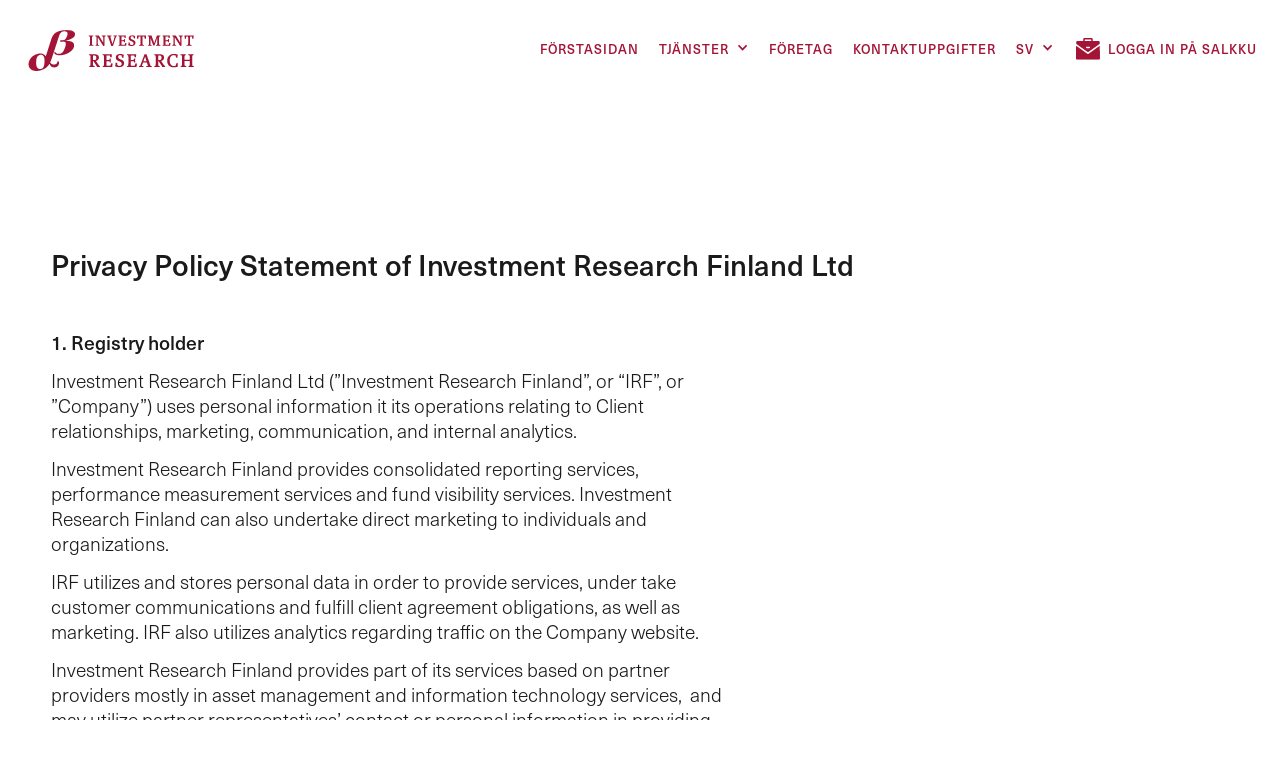

--- FILE ---
content_type: text/html
request_url: https://www.sijoitustutkimus.fi/sv/tietosuoja
body_size: 5546
content:
<!DOCTYPE html><!-- This site was created in Webflow. https://webflow.com --><!-- Last Published: Tue Dec 30 2025 12:16:21 GMT+0000 (Coordinated Universal Time) --><html data-wf-domain="www.sijoitustutkimus.fi" data-wf-page="653abe368bd5ca9ed4bf558f" data-wf-site="6538b7f22fb8f55033f217c7" lang="sv"><head><meta charset="utf-8"/><title>Tietosuoja</title><link rel="alternate" hrefLang="x-default" href="https://www.sijoitustutkimus.fi/tietosuoja"/><link rel="alternate" hrefLang="fi" href="https://www.sijoitustutkimus.fi/tietosuoja"/><link rel="alternate" hrefLang="en" href="https://www.sijoitustutkimus.fi/en/tietosuoja"/><link rel="alternate" hrefLang="sv" href="https://www.sijoitustutkimus.fi/sv/tietosuoja"/><meta content="Tietosuoja" property="og:title"/><meta content="Tietosuoja" property="twitter:title"/><meta content="width=device-width, initial-scale=1" name="viewport"/><meta content="4Ssf1lKlzmBXXcsGdSqgnb04Lw4OrEoADSu6FM2UoXg" name="google-site-verification"/><meta content="Webflow" name="generator"/><link href="https://cdn.prod.website-files.com/6538b7f22fb8f55033f217c7/css/sijoitustutkimus-webpage.webflow.shared.19bafbf4d.css" rel="stylesheet" type="text/css"/><script src="https://use.typekit.net/llc7ioc.js" type="text/javascript"></script><script type="text/javascript">try{Typekit.load();}catch(e){}</script><script type="text/javascript">!function(o,c){var n=c.documentElement,t=" w-mod-";n.className+=t+"js",("ontouchstart"in o||o.DocumentTouch&&c instanceof DocumentTouch)&&(n.className+=t+"touch")}(window,document);</script><link href="https://cdn.prod.website-files.com/6538b7f22fb8f55033f217c7/654f9e04de2293e05439deb7_st-favicon.png" rel="shortcut icon" type="image/x-icon"/><link href="https://cdn.prod.website-files.com/6538b7f22fb8f55033f217c7/654f9e0b88635290d95e8d79_st-favicon-256.png" rel="apple-touch-icon"/></head><body><div data-animation="default" data-collapse="medium" data-duration="400" data-easing="ease" data-easing2="ease" role="banner" class="navbar navbar-red w-nav"><div class="container"><a href="/sv" class="brand w-nav-brand"><img src="https://cdn.prod.website-files.com/6538b7f22fb8f55033f217c7/653a8bf0fc5a7faacf217383_Sijoitustutkimus%20logo.svg" loading="lazy" width="280" alt="Finlands investeringsundersökning" class="topnav_logo_img"/><img src="https://cdn.prod.website-files.com/6538b7f22fb8f55033f217c7/6712523e325372eb23014876_Sijoitustutkimus%20en%20logo.svg" loading="lazy" width="196" alt="Investment Research" class="topnav_logo_img_en"/></a><link rel="prerender" href="/sv"/><nav role="navigation" class="nav-menu nav-menu-red w-nav-menu"><a href="/sv" class="nav-link nav-link-red w-nav-link">Förstasidan</a><link rel="prerender" href="/sv"/><div data-hover="true" data-delay="0" class="nav-link nav-link-red w-dropdown"><div class="nav-link-dropdown w-dropdown-toggle"><div class="nav-link-chevron w-icon-dropdown-toggle"></div><div class="nav-link-text">Tjänster</div></div><nav class="dropdown-list w-dropdown-list"><a href="/sv/palvelut/instituutiopalvelut" class="nav-dropdown-link w-dropdown-link">institutionella tjänster</a><link rel="prerender" href="/sv/palvelut/instituutiopalvelut"/><a href="/sv/palvelut/rahastopalvelut" class="nav-dropdown-link w-dropdown-link">Fondtjänster</a><link rel="prerender" href="/sv/palvelut/rahastopalvelut"/></nav></div><a href="/sv/yritys" class="nav-link nav-link-red w-nav-link">Företag</a><link rel="prerender" href="/sv/yritys"/><a href="/sv/yhteystiedot" class="nav-link nav-link-red w-nav-link">Kontaktuppgifter</a><link rel="prerender" href="/sv/yhteystiedot"/><div class="nav-link w-locales-list"><div data-hover="true" data-delay="0" class="w-dropdown"><div class="nav-link-dropdown w-dropdown-toggle"><div class="nav-link-chevron w-icon-dropdown-toggle"></div><div class="nav-link-text">sv</div></div><nav class="dropdown-list w-dropdown-list"><div role="list" class="w-locales-items"><div role="listitem" class="w-locales-item"><a hreflang="fi" href="/tietosuoja" class="nav-dropdown-link">fi</a></div><div role="listitem" class="w-locales-item"><a hreflang="en" href="/en/tietosuoja" class="nav-dropdown-link">en</a></div><div role="listitem" class="w-locales-item"><a hreflang="sv" href="/sv/tietosuoja" aria-current="page" class="nav-dropdown-link w--current">sv</a></div></div></nav></div></div><a href="https://salkku.app.sijoitustutkimus.fi" class="nav-link nav-link-with-icon nav-link-red w-nav-link">Logga in på Salkku</a></nav><div class="menu-button menu-button-red w-nav-button"><div class="icon icon-red w-icon-nav-menu"></div></div></div></div><section class="section"><div class="w-richtext"><h1><strong>Privacy Policy Statement of Investment Research Finland Ltd</strong></h1><p>‍</p><p><strong>1. Registry holder</strong></p><p>Investment Research Finland Ltd (”Investment Research Finland”, or “IRF”, or ”Company”) uses personal information it its operations relating to Client relationships, marketing, communication, and internal analytics. </p><p>Investment Research Finland provides consolidated reporting services, performance measurement services and fund visibility services. Investment Research Finland can also undertake direct marketing to individuals and organizations.</p><p>IRF utilizes and stores personal data in order to provide services, under take customer communications and fulfill client agreement obligations, as well as marketing. IRF also utilizes analytics regarding traffic on the Company website.</p><p>Investment Research Finland provides part of its services based on partner providers mostly in asset management and information technology services,  and may utilize partner representatives’ contact or personal information in providing services.</p><p>Investment Research Finland utilizes and stores any client or personal data in a profession manner. Please note that this privacy police applies only to personal information of individuals (rather than organizations) and only to Investment Research Finland Ltd.</p><p>Our group company Suomen Sijoituskumppani Oy offers domestic institutional investors the advisory services of our partner Söderberg &amp; Partners Wealth Management AB as a tied agent.</p><p>‍</p><p><strong>2. Contact information for data controllers</strong></p><p>Finnish Investment Research Ltd, Business ID: 1640202-0</p><p>Suomen Sijoitussuunnittelu Oy, Business ID: 2370749-8</p><p>Suomen Sijoittajapalvelut Oy, Business ID: 2360622-4</p><p>Address: Vuorikatu 14 A, 00100 Helsinki</p><p>Telephone number: +358 9 6227 8770</p><p>www.investmentresearch.fi</p><p>Person in charge of the register: Kalle Kauppila, tel: +358 9 6227 8771</p><p>‍</p><p>Investment Academy Ltd, Business ID: 2309376-4</p><p>Address: Vuorikatu 14 A, 00100 Helsinki</p><p>Telephone number: +358 45 317 6363</p><p>www.sijoitusakatemia.fi</p><p>Person incharge of the register: Juha Paukku, tel. +358 45 317 6363</p><p>‍</p><p>Suomen Sijoituskumppani Oy, Business ID: 3280156-6</p><p>Address: Vuorikatu 14 A, 00100 Helsinki<br/>https://soderbergpartners.fi/wealth-management/</p><p>‍</p><p><strong>3.</strong> <strong>Collected Personal Information</strong></p><p><strong>General Contact Data</strong></p><p>• First and Last Name</p><p>•Professional title</p><p>•Represented institutions’ name</p><p>•Institutions&#x27; organizational structure and individual positions within</p><p>• Contact information (email, physical address, billing address and phone number)</p><p>• Industry classification</p><p>• Contact type and role  (for example: reporting client, performance measurement client, data provider etc.)</p><p>• Contacthistory</p><p><strong>Website Analytics</strong></p><p>•IP-address</p><p>•URL-address</p><p>• Time of visit</p><p>• Broweser type and version</p><p>• Hardware type</p><p>Website is hosted within European Economic Area by and in Amazon GmbH server facility. The server stores all items listed above in text. </p><p>Company website also incorporates Google Analytics-tracker, allowing Google companies access to items listed above.</p><p>‍</p><p><strong>4. The source of information</strong></p><p>By default, client or client approved partners provide the General Contact Data directly to Investment Research Finland, upon entering a service agreement.  </p><p>General Contact Data can also be collected from public sources such as client public websites, media news items or interviews published in general media.</p><p>Website Analytics Data is stored by accessing the website.</p><p>‍</p><p><strong>5. Purpose of the usage of information</strong></p><p>Personal information may be used to legal or contract-based usages:</p><p>Providing a service or fulfilling a contract</p><p>Client communication and Client relationship management</p><p>In case of direct inquiries to Investment Research Finland, IRF may use the given contact information to provide answers</p><p><strong>Electronic Marketing</strong></p><p>Electronic marketing such as e-mail newsletters may be cancelled or prohibited by providing a direct notification to Investment Research Finland, and any individual always has a right to be excluded from direct marketing measures.</p><p>‍</p><p><strong>6. Holding period of information</strong></p><p>Investment Research Finland holds personal information as long as the Company is legally required or it is necessary to maintain contractual obligations, or provide services to the client. Faulty or expired personal information will be updated or deleted from the registry.</p><p>‍</p><p><strong>7. Transferring personal information outside European Economic Area</strong></p><p>IRF uses information technology providers that are active globally, and it is possible that by provider choice the personal information listed in this policy may be transferred outside the European Economic Area.  All relevant IRF information technology service agreements include common Privacy Policy statutes for cross-border sharing.</p><p>‍</p><p><strong>8. Recipients of personal information</strong></p><p>Investment Research Finland does not give personal information to third parties excluding the following situations:</p><p><strong>Legal reasons or obligations</strong></p><p>Investment Research Finland may provide personal information to third parties if access to these information is considered reasonably necessary (i) to oblige with law, or court orders (ii) to prevent fraud, money laundering, financing terrorist organizations or information security concerns (iii) to protect Investment Research Finland assets or to ensure common good required by the law.</p><p>InvestmentResearch Finland may also provide personal information to other third partiesby the consent of the individual or a client organization.</p><p>‍</p><p><strong>9. Individual rights to personal data</strong></p><p>Right to access the personal information</p><p>Right to review the personal information</p><p>Right to update or correct the personal information </p><p>Right to delete information.</p><p>Individual may request Investment Research Finland to delete personal information, unless Investment Research Finland has a specific right or legal or contractual obligation to keep the information</p><p>Right to exclude or resist the usage of information with respect to direct marketing purposes Right to transfer information in are adable and commonly used form to a third party by request</p><p>Individual can exercise  rights by contacting Investment Research Finland representatives by email, mail or calling</p><p>Investment Research Finland may deny requests that are repeated too often, are excessive or clearly unreasonable</p><p>In order to access the information please contact representative of Investment Research Finland</p><p>‍</p><p><strong>10. General Security</strong></p><p>Investment Research Finland stores and utilizes personal information in a professional manner. IRF undertakes common reasonable data security measures, such as restricting internal use to relevant personnel, and requiring username and password information for any access.</p><p>‍</p><p><strong>11. Right for Complain</strong></p><p>IRF does not by any means, contract or otherwise, limit or discourage individual rights to inform the supervising authorities, should an individual have reasonable doubts that IRF does not treat personal information in the way compliant to Finnish and European Law.</p><p> </p><p>‍</p><p>‍<br/>‍<br/>‍</p><p>‍</p><p>‍</p><p>‍</p><p>‍</p></div></section><div class="footer"><div class="footer-top"><div class="footer-left"><p class="address">Investment Research Finland Ab<br/>Berggatan 14 A<br/>00100 Helsingfors<br/>Tel +358 9 6227 8770<br/>Email: info@sijoitustutkimus.fi<br/><br/><a href="https://www.linkedin.com/company/suomen-sijoitustutkimus/">LinkedIn</a></p></div><div class="footer-right"><a href="/sv" class="footer-link">Förstasidan</a><link rel="prerender" href="/sv"/><a href="/sv/palvelut/instituutiopalvelut" class="footer-link">Instituttjänster</a><link rel="prerender" href="/sv/palvelut/instituutiopalvelut"/><a href="/sv/palvelut/rahastopalvelut" class="footer-link">Fondtjänster</a><link rel="prerender" href="/sv/palvelut/rahastopalvelut"/><a href="/sv/yritys" class="footer-link">Företag</a><link rel="prerender" href="/sv/yritys"/><a href="/sv/yhteystiedot" class="footer-link">Kontaktuppgifter</a><link rel="prerender" href="/sv/yhteystiedot"/><a href="/sv/tietosuoja" aria-current="page" class="footer-link w--current">Dataskydd</a></div></div><div class="footer-bottom"><div class="footer-logo"><img src="https://cdn.prod.website-files.com/6538b7f22fb8f55033f217c7/653a8bf040fb544e3dd0ab2d_Sijoitustutkimus%20logo%20white.svg" loading="lazy" alt="__wf_reserverad_ärva" class="footer_logo_fi"/><img src="https://cdn.prod.website-files.com/6538b7f22fb8f55033f217c7/671793efffd7daf19511b9d9_Sijoitustutkimus%20en%20logo%20dark.svg" loading="lazy" alt="" class="footer_logo_en"/></div><div class="footer-copy"><div class="copytext">Copyright Suomen Sijoitustutkimus Oy 2024</div></div></div></div><section id="cookie-popup" class="cookie-popup w-clearfix"><div class="float-left"><div>Denna webbplats använder cookies.</div><a href="/sv/tietosuoja" aria-current="page" class="w--current">Sekretesspolicy</a></div><div class="float-right"><a id="cookie-decline" href="#" class="small-button-secondary w-button">avfärdar</a><a id="cookie-accept" href="#" class="small-button w-button">acceptera</a></div></section><script src="https://d3e54v103j8qbb.cloudfront.net/js/jquery-3.5.1.min.dc5e7f18c8.js?site=6538b7f22fb8f55033f217c7" type="text/javascript" integrity="sha256-9/aliU8dGd2tb6OSsuzixeV4y/faTqgFtohetphbbj0=" crossorigin="anonymous"></script><script src="https://cdn.prod.website-files.com/6538b7f22fb8f55033f217c7/js/webflow.schunk.e98f18b1ac98ee42.js" type="text/javascript"></script><script src="https://cdn.prod.website-files.com/6538b7f22fb8f55033f217c7/js/webflow.c9f80112.b5126f0ca8b622fd.js" type="text/javascript"></script><!-- JavaScript to handle cookie consent -->
<script>
    
    // Check localStorage for the 'irf-cookie-accepted' key and handle the display of the cookie popup
    function checkCookieConsent() {
        var cookieConsent = localStorage.getItem('irf-cookie-accepted');
        
        if (cookieConsent !== 'TRUE') {
            // If the 'irf-cookie-accepted' key is not 'TRUE' or doesn't exist, display the cookie popup
            document.getElementById('cookie-popup').style.display = 'block';
        } else {
            // If the 'irf-cookie-accepted' key exists and its value is 'TRUE', do not display the cookie popup
            document.getElementById('cookie-popup').style.display = 'none';
        }
    }

    // Function to handle the acceptance of the cookie consent
    function acceptCookieConsent() {
        // Save 'TRUE' to localStorage for the 'irf-cookie-accepted' key
        localStorage.setItem('irf-cookie-accepted', 'TRUE');
        
        // Hide the cookie popup
        document.getElementById('cookie-popup').style.display = 'none';
    }

    // Add event listener to the 'cookie-accept' button/link
    //document.getElementById('cookie-accept').addEventListener('click', acceptCookieConsent);

    // Run the checkCookieConsent function on page load to determine if the cookie popup should be shown
    //document.addEventListener('DOMContentLoaded', checkCookieConsent);
</script></body></html>

--- FILE ---
content_type: text/css
request_url: https://cdn.prod.website-files.com/6538b7f22fb8f55033f217c7/css/sijoitustutkimus-webpage.webflow.shared.19bafbf4d.css
body_size: 15109
content:
html {
  -webkit-text-size-adjust: 100%;
  -ms-text-size-adjust: 100%;
  font-family: sans-serif;
}

body {
  margin: 0;
}

article, aside, details, figcaption, figure, footer, header, hgroup, main, menu, nav, section, summary {
  display: block;
}

audio, canvas, progress, video {
  vertical-align: baseline;
  display: inline-block;
}

audio:not([controls]) {
  height: 0;
  display: none;
}

[hidden], template {
  display: none;
}

a {
  background-color: #0000;
}

a:active, a:hover {
  outline: 0;
}

abbr[title] {
  border-bottom: 1px dotted;
}

b, strong {
  font-weight: bold;
}

dfn {
  font-style: italic;
}

h1 {
  margin: .67em 0;
  font-size: 2em;
}

mark {
  color: #000;
  background: #ff0;
}

small {
  font-size: 80%;
}

sub, sup {
  vertical-align: baseline;
  font-size: 75%;
  line-height: 0;
  position: relative;
}

sup {
  top: -.5em;
}

sub {
  bottom: -.25em;
}

img {
  border: 0;
}

svg:not(:root) {
  overflow: hidden;
}

hr {
  box-sizing: content-box;
  height: 0;
}

pre {
  overflow: auto;
}

code, kbd, pre, samp {
  font-family: monospace;
  font-size: 1em;
}

button, input, optgroup, select, textarea {
  color: inherit;
  font: inherit;
  margin: 0;
}

button {
  overflow: visible;
}

button, select {
  text-transform: none;
}

button, html input[type="button"], input[type="reset"] {
  -webkit-appearance: button;
  cursor: pointer;
}

button[disabled], html input[disabled] {
  cursor: default;
}

button::-moz-focus-inner, input::-moz-focus-inner {
  border: 0;
  padding: 0;
}

input {
  line-height: normal;
}

input[type="checkbox"], input[type="radio"] {
  box-sizing: border-box;
  padding: 0;
}

input[type="number"]::-webkit-inner-spin-button, input[type="number"]::-webkit-outer-spin-button {
  height: auto;
}

input[type="search"] {
  -webkit-appearance: none;
}

input[type="search"]::-webkit-search-cancel-button, input[type="search"]::-webkit-search-decoration {
  -webkit-appearance: none;
}

legend {
  border: 0;
  padding: 0;
}

textarea {
  overflow: auto;
}

optgroup {
  font-weight: bold;
}

table {
  border-collapse: collapse;
  border-spacing: 0;
}

td, th {
  padding: 0;
}

@font-face {
  font-family: webflow-icons;
  src: url("[data-uri]") format("truetype");
  font-weight: normal;
  font-style: normal;
}

[class^="w-icon-"], [class*=" w-icon-"] {
  speak: none;
  font-variant: normal;
  text-transform: none;
  -webkit-font-smoothing: antialiased;
  -moz-osx-font-smoothing: grayscale;
  font-style: normal;
  font-weight: normal;
  line-height: 1;
  font-family: webflow-icons !important;
}

.w-icon-slider-right:before {
  content: "";
}

.w-icon-slider-left:before {
  content: "";
}

.w-icon-nav-menu:before {
  content: "";
}

.w-icon-arrow-down:before, .w-icon-dropdown-toggle:before {
  content: "";
}

.w-icon-file-upload-remove:before {
  content: "";
}

.w-icon-file-upload-icon:before {
  content: "";
}

* {
  box-sizing: border-box;
}

html {
  height: 100%;
}

body {
  color: #333;
  background-color: #fff;
  min-height: 100%;
  margin: 0;
  font-family: Arial, sans-serif;
  font-size: 14px;
  line-height: 20px;
}

img {
  vertical-align: middle;
  max-width: 100%;
  display: inline-block;
}

html.w-mod-touch * {
  background-attachment: scroll !important;
}

.w-block {
  display: block;
}

.w-inline-block {
  max-width: 100%;
  display: inline-block;
}

.w-clearfix:before, .w-clearfix:after {
  content: " ";
  grid-area: 1 / 1 / 2 / 2;
  display: table;
}

.w-clearfix:after {
  clear: both;
}

.w-hidden {
  display: none;
}

.w-button {
  color: #fff;
  line-height: inherit;
  cursor: pointer;
  background-color: #3898ec;
  border: 0;
  border-radius: 0;
  padding: 9px 15px;
  text-decoration: none;
  display: inline-block;
}

input.w-button {
  -webkit-appearance: button;
}

html[data-w-dynpage] [data-w-cloak] {
  color: #0000 !important;
}

.w-code-block {
  margin: unset;
}

pre.w-code-block code {
  all: inherit;
}

.w-optimization {
  display: contents;
}

.w-webflow-badge, .w-webflow-badge > img {
  box-sizing: unset;
  width: unset;
  height: unset;
  max-height: unset;
  max-width: unset;
  min-height: unset;
  min-width: unset;
  margin: unset;
  padding: unset;
  float: unset;
  clear: unset;
  border: unset;
  border-radius: unset;
  background: unset;
  background-image: unset;
  background-position: unset;
  background-size: unset;
  background-repeat: unset;
  background-origin: unset;
  background-clip: unset;
  background-attachment: unset;
  background-color: unset;
  box-shadow: unset;
  transform: unset;
  direction: unset;
  font-family: unset;
  font-weight: unset;
  color: unset;
  font-size: unset;
  line-height: unset;
  font-style: unset;
  font-variant: unset;
  text-align: unset;
  letter-spacing: unset;
  -webkit-text-decoration: unset;
  text-decoration: unset;
  text-indent: unset;
  text-transform: unset;
  list-style-type: unset;
  text-shadow: unset;
  vertical-align: unset;
  cursor: unset;
  white-space: unset;
  word-break: unset;
  word-spacing: unset;
  word-wrap: unset;
  transition: unset;
}

.w-webflow-badge {
  white-space: nowrap;
  cursor: pointer;
  box-shadow: 0 0 0 1px #0000001a, 0 1px 3px #0000001a;
  visibility: visible !important;
  opacity: 1 !important;
  z-index: 2147483647 !important;
  color: #aaadb0 !important;
  overflow: unset !important;
  background-color: #fff !important;
  border-radius: 3px !important;
  width: auto !important;
  height: auto !important;
  margin: 0 !important;
  padding: 6px !important;
  font-size: 12px !important;
  line-height: 14px !important;
  text-decoration: none !important;
  display: inline-block !important;
  position: fixed !important;
  inset: auto 12px 12px auto !important;
  transform: none !important;
}

.w-webflow-badge > img {
  position: unset;
  visibility: unset !important;
  opacity: 1 !important;
  vertical-align: middle !important;
  display: inline-block !important;
}

h1, h2, h3, h4, h5, h6 {
  margin-bottom: 10px;
  font-weight: bold;
}

h1 {
  margin-top: 20px;
  font-size: 38px;
  line-height: 44px;
}

h2 {
  margin-top: 20px;
  font-size: 32px;
  line-height: 36px;
}

h3 {
  margin-top: 20px;
  font-size: 24px;
  line-height: 30px;
}

h4 {
  margin-top: 10px;
  font-size: 18px;
  line-height: 24px;
}

h5 {
  margin-top: 10px;
  font-size: 14px;
  line-height: 20px;
}

h6 {
  margin-top: 10px;
  font-size: 12px;
  line-height: 18px;
}

p {
  margin-top: 0;
  margin-bottom: 10px;
}

blockquote {
  border-left: 5px solid #e2e2e2;
  margin: 0 0 10px;
  padding: 10px 20px;
  font-size: 18px;
  line-height: 22px;
}

figure {
  margin: 0 0 10px;
}

figcaption {
  text-align: center;
  margin-top: 5px;
}

ul, ol {
  margin-top: 0;
  margin-bottom: 10px;
  padding-left: 40px;
}

.w-list-unstyled {
  padding-left: 0;
  list-style: none;
}

.w-embed:before, .w-embed:after {
  content: " ";
  grid-area: 1 / 1 / 2 / 2;
  display: table;
}

.w-embed:after {
  clear: both;
}

.w-video {
  width: 100%;
  padding: 0;
  position: relative;
}

.w-video iframe, .w-video object, .w-video embed {
  border: none;
  width: 100%;
  height: 100%;
  position: absolute;
  top: 0;
  left: 0;
}

fieldset {
  border: 0;
  margin: 0;
  padding: 0;
}

button, [type="button"], [type="reset"] {
  cursor: pointer;
  -webkit-appearance: button;
  border: 0;
}

.w-form {
  margin: 0 0 15px;
}

.w-form-done {
  text-align: center;
  background-color: #ddd;
  padding: 20px;
  display: none;
}

.w-form-fail {
  background-color: #ffdede;
  margin-top: 10px;
  padding: 10px;
  display: none;
}

label {
  margin-bottom: 5px;
  font-weight: bold;
  display: block;
}

.w-input, .w-select {
  color: #333;
  vertical-align: middle;
  background-color: #fff;
  border: 1px solid #ccc;
  width: 100%;
  height: 38px;
  margin-bottom: 10px;
  padding: 8px 12px;
  font-size: 14px;
  line-height: 1.42857;
  display: block;
}

.w-input::placeholder, .w-select::placeholder {
  color: #999;
}

.w-input:focus, .w-select:focus {
  border-color: #3898ec;
  outline: 0;
}

.w-input[disabled], .w-select[disabled], .w-input[readonly], .w-select[readonly], fieldset[disabled] .w-input, fieldset[disabled] .w-select {
  cursor: not-allowed;
}

.w-input[disabled]:not(.w-input-disabled), .w-select[disabled]:not(.w-input-disabled), .w-input[readonly], .w-select[readonly], fieldset[disabled]:not(.w-input-disabled) .w-input, fieldset[disabled]:not(.w-input-disabled) .w-select {
  background-color: #eee;
}

textarea.w-input, textarea.w-select {
  height: auto;
}

.w-select {
  background-color: #f3f3f3;
}

.w-select[multiple] {
  height: auto;
}

.w-form-label {
  cursor: pointer;
  margin-bottom: 0;
  font-weight: normal;
  display: inline-block;
}

.w-radio {
  margin-bottom: 5px;
  padding-left: 20px;
  display: block;
}

.w-radio:before, .w-radio:after {
  content: " ";
  grid-area: 1 / 1 / 2 / 2;
  display: table;
}

.w-radio:after {
  clear: both;
}

.w-radio-input {
  float: left;
  margin: 3px 0 0 -20px;
  line-height: normal;
}

.w-file-upload {
  margin-bottom: 10px;
  display: block;
}

.w-file-upload-input {
  opacity: 0;
  z-index: -100;
  width: .1px;
  height: .1px;
  position: absolute;
  overflow: hidden;
}

.w-file-upload-default, .w-file-upload-uploading, .w-file-upload-success {
  color: #333;
  display: inline-block;
}

.w-file-upload-error {
  margin-top: 10px;
  display: block;
}

.w-file-upload-default.w-hidden, .w-file-upload-uploading.w-hidden, .w-file-upload-error.w-hidden, .w-file-upload-success.w-hidden {
  display: none;
}

.w-file-upload-uploading-btn {
  cursor: pointer;
  background-color: #fafafa;
  border: 1px solid #ccc;
  margin: 0;
  padding: 8px 12px;
  font-size: 14px;
  font-weight: normal;
  display: flex;
}

.w-file-upload-file {
  background-color: #fafafa;
  border: 1px solid #ccc;
  flex-grow: 1;
  justify-content: space-between;
  margin: 0;
  padding: 8px 9px 8px 11px;
  display: flex;
}

.w-file-upload-file-name {
  font-size: 14px;
  font-weight: normal;
  display: block;
}

.w-file-remove-link {
  cursor: pointer;
  width: auto;
  height: auto;
  margin-top: 3px;
  margin-left: 10px;
  padding: 3px;
  display: block;
}

.w-icon-file-upload-remove {
  margin: auto;
  font-size: 10px;
}

.w-file-upload-error-msg {
  color: #ea384c;
  padding: 2px 0;
  display: inline-block;
}

.w-file-upload-info {
  padding: 0 12px;
  line-height: 38px;
  display: inline-block;
}

.w-file-upload-label {
  cursor: pointer;
  background-color: #fafafa;
  border: 1px solid #ccc;
  margin: 0;
  padding: 8px 12px;
  font-size: 14px;
  font-weight: normal;
  display: inline-block;
}

.w-icon-file-upload-icon, .w-icon-file-upload-uploading {
  width: 20px;
  margin-right: 8px;
  display: inline-block;
}

.w-icon-file-upload-uploading {
  height: 20px;
}

.w-container {
  max-width: 940px;
  margin-left: auto;
  margin-right: auto;
}

.w-container:before, .w-container:after {
  content: " ";
  grid-area: 1 / 1 / 2 / 2;
  display: table;
}

.w-container:after {
  clear: both;
}

.w-container .w-row {
  margin-left: -10px;
  margin-right: -10px;
}

.w-row:before, .w-row:after {
  content: " ";
  grid-area: 1 / 1 / 2 / 2;
  display: table;
}

.w-row:after {
  clear: both;
}

.w-row .w-row {
  margin-left: 0;
  margin-right: 0;
}

.w-col {
  float: left;
  width: 100%;
  min-height: 1px;
  padding-left: 10px;
  padding-right: 10px;
  position: relative;
}

.w-col .w-col {
  padding-left: 0;
  padding-right: 0;
}

.w-col-1 {
  width: 8.33333%;
}

.w-col-2 {
  width: 16.6667%;
}

.w-col-3 {
  width: 25%;
}

.w-col-4 {
  width: 33.3333%;
}

.w-col-5 {
  width: 41.6667%;
}

.w-col-6 {
  width: 50%;
}

.w-col-7 {
  width: 58.3333%;
}

.w-col-8 {
  width: 66.6667%;
}

.w-col-9 {
  width: 75%;
}

.w-col-10 {
  width: 83.3333%;
}

.w-col-11 {
  width: 91.6667%;
}

.w-col-12 {
  width: 100%;
}

.w-hidden-main {
  display: none !important;
}

@media screen and (max-width: 991px) {
  .w-container {
    max-width: 728px;
  }

  .w-hidden-main {
    display: inherit !important;
  }

  .w-hidden-medium {
    display: none !important;
  }

  .w-col-medium-1 {
    width: 8.33333%;
  }

  .w-col-medium-2 {
    width: 16.6667%;
  }

  .w-col-medium-3 {
    width: 25%;
  }

  .w-col-medium-4 {
    width: 33.3333%;
  }

  .w-col-medium-5 {
    width: 41.6667%;
  }

  .w-col-medium-6 {
    width: 50%;
  }

  .w-col-medium-7 {
    width: 58.3333%;
  }

  .w-col-medium-8 {
    width: 66.6667%;
  }

  .w-col-medium-9 {
    width: 75%;
  }

  .w-col-medium-10 {
    width: 83.3333%;
  }

  .w-col-medium-11 {
    width: 91.6667%;
  }

  .w-col-medium-12 {
    width: 100%;
  }

  .w-col-stack {
    width: 100%;
    left: auto;
    right: auto;
  }
}

@media screen and (max-width: 767px) {
  .w-hidden-main, .w-hidden-medium {
    display: inherit !important;
  }

  .w-hidden-small {
    display: none !important;
  }

  .w-row, .w-container .w-row {
    margin-left: 0;
    margin-right: 0;
  }

  .w-col {
    width: 100%;
    left: auto;
    right: auto;
  }

  .w-col-small-1 {
    width: 8.33333%;
  }

  .w-col-small-2 {
    width: 16.6667%;
  }

  .w-col-small-3 {
    width: 25%;
  }

  .w-col-small-4 {
    width: 33.3333%;
  }

  .w-col-small-5 {
    width: 41.6667%;
  }

  .w-col-small-6 {
    width: 50%;
  }

  .w-col-small-7 {
    width: 58.3333%;
  }

  .w-col-small-8 {
    width: 66.6667%;
  }

  .w-col-small-9 {
    width: 75%;
  }

  .w-col-small-10 {
    width: 83.3333%;
  }

  .w-col-small-11 {
    width: 91.6667%;
  }

  .w-col-small-12 {
    width: 100%;
  }
}

@media screen and (max-width: 479px) {
  .w-container {
    max-width: none;
  }

  .w-hidden-main, .w-hidden-medium, .w-hidden-small {
    display: inherit !important;
  }

  .w-hidden-tiny {
    display: none !important;
  }

  .w-col {
    width: 100%;
  }

  .w-col-tiny-1 {
    width: 8.33333%;
  }

  .w-col-tiny-2 {
    width: 16.6667%;
  }

  .w-col-tiny-3 {
    width: 25%;
  }

  .w-col-tiny-4 {
    width: 33.3333%;
  }

  .w-col-tiny-5 {
    width: 41.6667%;
  }

  .w-col-tiny-6 {
    width: 50%;
  }

  .w-col-tiny-7 {
    width: 58.3333%;
  }

  .w-col-tiny-8 {
    width: 66.6667%;
  }

  .w-col-tiny-9 {
    width: 75%;
  }

  .w-col-tiny-10 {
    width: 83.3333%;
  }

  .w-col-tiny-11 {
    width: 91.6667%;
  }

  .w-col-tiny-12 {
    width: 100%;
  }
}

.w-widget {
  position: relative;
}

.w-widget-map {
  width: 100%;
  height: 400px;
}

.w-widget-map label {
  width: auto;
  display: inline;
}

.w-widget-map img {
  max-width: inherit;
}

.w-widget-map .gm-style-iw {
  text-align: center;
}

.w-widget-map .gm-style-iw > button {
  display: none !important;
}

.w-widget-twitter {
  overflow: hidden;
}

.w-widget-twitter-count-shim {
  vertical-align: top;
  text-align: center;
  background: #fff;
  border: 1px solid #758696;
  border-radius: 3px;
  width: 28px;
  height: 20px;
  display: inline-block;
  position: relative;
}

.w-widget-twitter-count-shim * {
  pointer-events: none;
  -webkit-user-select: none;
  user-select: none;
}

.w-widget-twitter-count-shim .w-widget-twitter-count-inner {
  text-align: center;
  color: #999;
  font-family: serif;
  font-size: 15px;
  line-height: 12px;
  position: relative;
}

.w-widget-twitter-count-shim .w-widget-twitter-count-clear {
  display: block;
  position: relative;
}

.w-widget-twitter-count-shim.w--large {
  width: 36px;
  height: 28px;
}

.w-widget-twitter-count-shim.w--large .w-widget-twitter-count-inner {
  font-size: 18px;
  line-height: 18px;
}

.w-widget-twitter-count-shim:not(.w--vertical) {
  margin-left: 5px;
  margin-right: 8px;
}

.w-widget-twitter-count-shim:not(.w--vertical).w--large {
  margin-left: 6px;
}

.w-widget-twitter-count-shim:not(.w--vertical):before, .w-widget-twitter-count-shim:not(.w--vertical):after {
  content: " ";
  pointer-events: none;
  border: solid #0000;
  width: 0;
  height: 0;
  position: absolute;
  top: 50%;
  left: 0;
}

.w-widget-twitter-count-shim:not(.w--vertical):before {
  border-width: 4px;
  border-color: #75869600 #5d6c7b #75869600 #75869600;
  margin-top: -4px;
  margin-left: -9px;
}

.w-widget-twitter-count-shim:not(.w--vertical).w--large:before {
  border-width: 5px;
  margin-top: -5px;
  margin-left: -10px;
}

.w-widget-twitter-count-shim:not(.w--vertical):after {
  border-width: 4px;
  border-color: #fff0 #fff #fff0 #fff0;
  margin-top: -4px;
  margin-left: -8px;
}

.w-widget-twitter-count-shim:not(.w--vertical).w--large:after {
  border-width: 5px;
  margin-top: -5px;
  margin-left: -9px;
}

.w-widget-twitter-count-shim.w--vertical {
  width: 61px;
  height: 33px;
  margin-bottom: 8px;
}

.w-widget-twitter-count-shim.w--vertical:before, .w-widget-twitter-count-shim.w--vertical:after {
  content: " ";
  pointer-events: none;
  border: solid #0000;
  width: 0;
  height: 0;
  position: absolute;
  top: 100%;
  left: 50%;
}

.w-widget-twitter-count-shim.w--vertical:before {
  border-width: 5px;
  border-color: #5d6c7b #75869600 #75869600;
  margin-left: -5px;
}

.w-widget-twitter-count-shim.w--vertical:after {
  border-width: 4px;
  border-color: #fff #fff0 #fff0;
  margin-left: -4px;
}

.w-widget-twitter-count-shim.w--vertical .w-widget-twitter-count-inner {
  font-size: 18px;
  line-height: 22px;
}

.w-widget-twitter-count-shim.w--vertical.w--large {
  width: 76px;
}

.w-background-video {
  color: #fff;
  height: 500px;
  position: relative;
  overflow: hidden;
}

.w-background-video > video {
  object-fit: cover;
  z-index: -100;
  background-position: 50%;
  background-size: cover;
  width: 100%;
  height: 100%;
  margin: auto;
  position: absolute;
  inset: -100%;
}

.w-background-video > video::-webkit-media-controls-start-playback-button {
  -webkit-appearance: none;
  display: none !important;
}

.w-background-video--control {
  background-color: #0000;
  padding: 0;
  position: absolute;
  bottom: 1em;
  right: 1em;
}

.w-background-video--control > [hidden] {
  display: none !important;
}

.w-slider {
  text-align: center;
  clear: both;
  -webkit-tap-highlight-color: #0000;
  tap-highlight-color: #0000;
  background: #ddd;
  height: 300px;
  position: relative;
}

.w-slider-mask {
  z-index: 1;
  white-space: nowrap;
  height: 100%;
  display: block;
  position: relative;
  left: 0;
  right: 0;
  overflow: hidden;
}

.w-slide {
  vertical-align: top;
  white-space: normal;
  text-align: left;
  width: 100%;
  height: 100%;
  display: inline-block;
  position: relative;
}

.w-slider-nav {
  z-index: 2;
  text-align: center;
  -webkit-tap-highlight-color: #0000;
  tap-highlight-color: #0000;
  height: 40px;
  margin: auto;
  padding-top: 10px;
  position: absolute;
  inset: auto 0 0;
}

.w-slider-nav.w-round > div {
  border-radius: 100%;
}

.w-slider-nav.w-num > div {
  font-size: inherit;
  line-height: inherit;
  width: auto;
  height: auto;
  padding: .2em .5em;
}

.w-slider-nav.w-shadow > div {
  box-shadow: 0 0 3px #3336;
}

.w-slider-nav-invert {
  color: #fff;
}

.w-slider-nav-invert > div {
  background-color: #2226;
}

.w-slider-nav-invert > div.w-active {
  background-color: #222;
}

.w-slider-dot {
  cursor: pointer;
  background-color: #fff6;
  width: 1em;
  height: 1em;
  margin: 0 3px .5em;
  transition: background-color .1s, color .1s;
  display: inline-block;
  position: relative;
}

.w-slider-dot.w-active {
  background-color: #fff;
}

.w-slider-dot:focus {
  outline: none;
  box-shadow: 0 0 0 2px #fff;
}

.w-slider-dot:focus.w-active {
  box-shadow: none;
}

.w-slider-arrow-left, .w-slider-arrow-right {
  cursor: pointer;
  color: #fff;
  -webkit-tap-highlight-color: #0000;
  tap-highlight-color: #0000;
  -webkit-user-select: none;
  user-select: none;
  width: 80px;
  margin: auto;
  font-size: 40px;
  position: absolute;
  inset: 0;
  overflow: hidden;
}

.w-slider-arrow-left [class^="w-icon-"], .w-slider-arrow-right [class^="w-icon-"], .w-slider-arrow-left [class*=" w-icon-"], .w-slider-arrow-right [class*=" w-icon-"] {
  position: absolute;
}

.w-slider-arrow-left:focus, .w-slider-arrow-right:focus {
  outline: 0;
}

.w-slider-arrow-left {
  z-index: 3;
  right: auto;
}

.w-slider-arrow-right {
  z-index: 4;
  left: auto;
}

.w-icon-slider-left, .w-icon-slider-right {
  width: 1em;
  height: 1em;
  margin: auto;
  inset: 0;
}

.w-slider-aria-label {
  clip: rect(0 0 0 0);
  border: 0;
  width: 1px;
  height: 1px;
  margin: -1px;
  padding: 0;
  position: absolute;
  overflow: hidden;
}

.w-slider-force-show {
  display: block !important;
}

.w-dropdown {
  text-align: left;
  z-index: 900;
  margin-left: auto;
  margin-right: auto;
  display: inline-block;
  position: relative;
}

.w-dropdown-btn, .w-dropdown-toggle, .w-dropdown-link {
  vertical-align: top;
  color: #222;
  text-align: left;
  white-space: nowrap;
  margin-left: auto;
  margin-right: auto;
  padding: 20px;
  text-decoration: none;
  position: relative;
}

.w-dropdown-toggle {
  -webkit-user-select: none;
  user-select: none;
  cursor: pointer;
  padding-right: 40px;
  display: inline-block;
}

.w-dropdown-toggle:focus {
  outline: 0;
}

.w-icon-dropdown-toggle {
  width: 1em;
  height: 1em;
  margin: auto 20px auto auto;
  position: absolute;
  top: 0;
  bottom: 0;
  right: 0;
}

.w-dropdown-list {
  background: #ddd;
  min-width: 100%;
  display: none;
  position: absolute;
}

.w-dropdown-list.w--open {
  display: block;
}

.w-dropdown-link {
  color: #222;
  padding: 10px 20px;
  display: block;
}

.w-dropdown-link.w--current {
  color: #0082f3;
}

.w-dropdown-link:focus {
  outline: 0;
}

@media screen and (max-width: 767px) {
  .w-nav-brand {
    padding-left: 10px;
  }
}

.w-lightbox-backdrop {
  cursor: auto;
  letter-spacing: normal;
  text-indent: 0;
  text-shadow: none;
  text-transform: none;
  visibility: visible;
  white-space: normal;
  word-break: normal;
  word-spacing: normal;
  word-wrap: normal;
  color: #fff;
  text-align: center;
  z-index: 2000;
  opacity: 0;
  -webkit-user-select: none;
  -moz-user-select: none;
  -webkit-tap-highlight-color: transparent;
  background: #000000e6;
  outline: 0;
  font-family: Helvetica Neue, Helvetica, Ubuntu, Segoe UI, Verdana, sans-serif;
  font-size: 17px;
  font-style: normal;
  font-weight: 300;
  line-height: 1.2;
  list-style: disc;
  position: fixed;
  inset: 0;
  -webkit-transform: translate(0);
}

.w-lightbox-backdrop, .w-lightbox-container {
  -webkit-overflow-scrolling: touch;
  height: 100%;
  overflow: auto;
}

.w-lightbox-content {
  height: 100vh;
  position: relative;
  overflow: hidden;
}

.w-lightbox-view {
  opacity: 0;
  width: 100vw;
  height: 100vh;
  position: absolute;
}

.w-lightbox-view:before {
  content: "";
  height: 100vh;
}

.w-lightbox-group, .w-lightbox-group .w-lightbox-view, .w-lightbox-group .w-lightbox-view:before {
  height: 86vh;
}

.w-lightbox-frame, .w-lightbox-view:before {
  vertical-align: middle;
  display: inline-block;
}

.w-lightbox-figure {
  margin: 0;
  position: relative;
}

.w-lightbox-group .w-lightbox-figure {
  cursor: pointer;
}

.w-lightbox-img {
  width: auto;
  max-width: none;
  height: auto;
}

.w-lightbox-image {
  float: none;
  max-width: 100vw;
  max-height: 100vh;
  display: block;
}

.w-lightbox-group .w-lightbox-image {
  max-height: 86vh;
}

.w-lightbox-caption {
  text-align: left;
  text-overflow: ellipsis;
  white-space: nowrap;
  background: #0006;
  padding: .5em 1em;
  position: absolute;
  bottom: 0;
  left: 0;
  right: 0;
  overflow: hidden;
}

.w-lightbox-embed {
  width: 100%;
  height: 100%;
  position: absolute;
  inset: 0;
}

.w-lightbox-control {
  cursor: pointer;
  background-position: center;
  background-repeat: no-repeat;
  background-size: 24px;
  width: 4em;
  transition: all .3s;
  position: absolute;
  top: 0;
}

.w-lightbox-left {
  background-image: url("[data-uri]");
  display: none;
  bottom: 0;
  left: 0;
}

.w-lightbox-right {
  background-image: url("[data-uri]");
  display: none;
  bottom: 0;
  right: 0;
}

.w-lightbox-close {
  background-image: url("[data-uri]");
  background-size: 18px;
  height: 2.6em;
  right: 0;
}

.w-lightbox-strip {
  white-space: nowrap;
  padding: 0 1vh;
  line-height: 0;
  position: absolute;
  bottom: 0;
  left: 0;
  right: 0;
  overflow: auto hidden;
}

.w-lightbox-item {
  box-sizing: content-box;
  cursor: pointer;
  width: 10vh;
  padding: 2vh 1vh;
  display: inline-block;
  -webkit-transform: translate3d(0, 0, 0);
}

.w-lightbox-active {
  opacity: .3;
}

.w-lightbox-thumbnail {
  background: #222;
  height: 10vh;
  position: relative;
  overflow: hidden;
}

.w-lightbox-thumbnail-image {
  position: absolute;
  top: 0;
  left: 0;
}

.w-lightbox-thumbnail .w-lightbox-tall {
  width: 100%;
  top: 50%;
  transform: translate(0, -50%);
}

.w-lightbox-thumbnail .w-lightbox-wide {
  height: 100%;
  left: 50%;
  transform: translate(-50%);
}

.w-lightbox-spinner {
  box-sizing: border-box;
  border: 5px solid #0006;
  border-radius: 50%;
  width: 40px;
  height: 40px;
  margin-top: -20px;
  margin-left: -20px;
  animation: .8s linear infinite spin;
  position: absolute;
  top: 50%;
  left: 50%;
}

.w-lightbox-spinner:after {
  content: "";
  border: 3px solid #0000;
  border-bottom-color: #fff;
  border-radius: 50%;
  position: absolute;
  inset: -4px;
}

.w-lightbox-hide {
  display: none;
}

.w-lightbox-noscroll {
  overflow: hidden;
}

@media (min-width: 768px) {
  .w-lightbox-content {
    height: 96vh;
    margin-top: 2vh;
  }

  .w-lightbox-view, .w-lightbox-view:before {
    height: 96vh;
  }

  .w-lightbox-group, .w-lightbox-group .w-lightbox-view, .w-lightbox-group .w-lightbox-view:before {
    height: 84vh;
  }

  .w-lightbox-image {
    max-width: 96vw;
    max-height: 96vh;
  }

  .w-lightbox-group .w-lightbox-image {
    max-width: 82.3vw;
    max-height: 84vh;
  }

  .w-lightbox-left, .w-lightbox-right {
    opacity: .5;
    display: block;
  }

  .w-lightbox-close {
    opacity: .8;
  }

  .w-lightbox-control:hover {
    opacity: 1;
  }
}

.w-lightbox-inactive, .w-lightbox-inactive:hover {
  opacity: 0;
}

.w-richtext:before, .w-richtext:after {
  content: " ";
  grid-area: 1 / 1 / 2 / 2;
  display: table;
}

.w-richtext:after {
  clear: both;
}

.w-richtext[contenteditable="true"]:before, .w-richtext[contenteditable="true"]:after {
  white-space: initial;
}

.w-richtext ol, .w-richtext ul {
  overflow: hidden;
}

.w-richtext .w-richtext-figure-selected.w-richtext-figure-type-video div:after, .w-richtext .w-richtext-figure-selected[data-rt-type="video"] div:after, .w-richtext .w-richtext-figure-selected.w-richtext-figure-type-image div, .w-richtext .w-richtext-figure-selected[data-rt-type="image"] div {
  outline: 2px solid #2895f7;
}

.w-richtext figure.w-richtext-figure-type-video > div:after, .w-richtext figure[data-rt-type="video"] > div:after {
  content: "";
  display: none;
  position: absolute;
  inset: 0;
}

.w-richtext figure {
  max-width: 60%;
  position: relative;
}

.w-richtext figure > div:before {
  cursor: default !important;
}

.w-richtext figure img {
  width: 100%;
}

.w-richtext figure figcaption.w-richtext-figcaption-placeholder {
  opacity: .6;
}

.w-richtext figure div {
  color: #0000;
  font-size: 0;
}

.w-richtext figure.w-richtext-figure-type-image, .w-richtext figure[data-rt-type="image"] {
  display: table;
}

.w-richtext figure.w-richtext-figure-type-image > div, .w-richtext figure[data-rt-type="image"] > div {
  display: inline-block;
}

.w-richtext figure.w-richtext-figure-type-image > figcaption, .w-richtext figure[data-rt-type="image"] > figcaption {
  caption-side: bottom;
  display: table-caption;
}

.w-richtext figure.w-richtext-figure-type-video, .w-richtext figure[data-rt-type="video"] {
  width: 60%;
  height: 0;
}

.w-richtext figure.w-richtext-figure-type-video iframe, .w-richtext figure[data-rt-type="video"] iframe {
  width: 100%;
  height: 100%;
  position: absolute;
  top: 0;
  left: 0;
}

.w-richtext figure.w-richtext-figure-type-video > div, .w-richtext figure[data-rt-type="video"] > div {
  width: 100%;
}

.w-richtext figure.w-richtext-align-center {
  clear: both;
  margin-left: auto;
  margin-right: auto;
}

.w-richtext figure.w-richtext-align-center.w-richtext-figure-type-image > div, .w-richtext figure.w-richtext-align-center[data-rt-type="image"] > div {
  max-width: 100%;
}

.w-richtext figure.w-richtext-align-normal {
  clear: both;
}

.w-richtext figure.w-richtext-align-fullwidth {
  text-align: center;
  clear: both;
  width: 100%;
  max-width: 100%;
  margin-left: auto;
  margin-right: auto;
  display: block;
}

.w-richtext figure.w-richtext-align-fullwidth > div {
  padding-bottom: inherit;
  display: inline-block;
}

.w-richtext figure.w-richtext-align-fullwidth > figcaption {
  display: block;
}

.w-richtext figure.w-richtext-align-floatleft {
  float: left;
  clear: none;
  margin-right: 15px;
}

.w-richtext figure.w-richtext-align-floatright {
  float: right;
  clear: none;
  margin-left: 15px;
}

.w-nav {
  z-index: 1000;
  background: #ddd;
  position: relative;
}

.w-nav:before, .w-nav:after {
  content: " ";
  grid-area: 1 / 1 / 2 / 2;
  display: table;
}

.w-nav:after {
  clear: both;
}

.w-nav-brand {
  float: left;
  color: #333;
  text-decoration: none;
  position: relative;
}

.w-nav-link {
  vertical-align: top;
  color: #222;
  text-align: left;
  margin-left: auto;
  margin-right: auto;
  padding: 20px;
  text-decoration: none;
  display: inline-block;
  position: relative;
}

.w-nav-link.w--current {
  color: #0082f3;
}

.w-nav-menu {
  float: right;
  position: relative;
}

[data-nav-menu-open] {
  text-align: center;
  background: #c8c8c8;
  min-width: 200px;
  position: absolute;
  top: 100%;
  left: 0;
  right: 0;
  overflow: visible;
  display: block !important;
}

.w--nav-link-open {
  display: block;
  position: relative;
}

.w-nav-overlay {
  width: 100%;
  display: none;
  position: absolute;
  top: 100%;
  left: 0;
  right: 0;
  overflow: hidden;
}

.w-nav-overlay [data-nav-menu-open] {
  top: 0;
}

.w-nav[data-animation="over-left"] .w-nav-overlay {
  width: auto;
}

.w-nav[data-animation="over-left"] .w-nav-overlay, .w-nav[data-animation="over-left"] [data-nav-menu-open] {
  z-index: 1;
  top: 0;
  right: auto;
}

.w-nav[data-animation="over-right"] .w-nav-overlay {
  width: auto;
}

.w-nav[data-animation="over-right"] .w-nav-overlay, .w-nav[data-animation="over-right"] [data-nav-menu-open] {
  z-index: 1;
  top: 0;
  left: auto;
}

.w-nav-button {
  float: right;
  cursor: pointer;
  -webkit-tap-highlight-color: #0000;
  tap-highlight-color: #0000;
  -webkit-user-select: none;
  user-select: none;
  padding: 18px;
  font-size: 24px;
  display: none;
  position: relative;
}

.w-nav-button:focus {
  outline: 0;
}

.w-nav-button.w--open {
  color: #fff;
  background-color: #c8c8c8;
}

.w-nav[data-collapse="all"] .w-nav-menu {
  display: none;
}

.w-nav[data-collapse="all"] .w-nav-button, .w--nav-dropdown-open, .w--nav-dropdown-toggle-open {
  display: block;
}

.w--nav-dropdown-list-open {
  position: static;
}

@media screen and (max-width: 991px) {
  .w-nav[data-collapse="medium"] .w-nav-menu {
    display: none;
  }

  .w-nav[data-collapse="medium"] .w-nav-button {
    display: block;
  }
}

@media screen and (max-width: 767px) {
  .w-nav[data-collapse="small"] .w-nav-menu {
    display: none;
  }

  .w-nav[data-collapse="small"] .w-nav-button {
    display: block;
  }

  .w-nav-brand {
    padding-left: 10px;
  }
}

@media screen and (max-width: 479px) {
  .w-nav[data-collapse="tiny"] .w-nav-menu {
    display: none;
  }

  .w-nav[data-collapse="tiny"] .w-nav-button {
    display: block;
  }
}

.w-tabs {
  position: relative;
}

.w-tabs:before, .w-tabs:after {
  content: " ";
  grid-area: 1 / 1 / 2 / 2;
  display: table;
}

.w-tabs:after {
  clear: both;
}

.w-tab-menu {
  position: relative;
}

.w-tab-link {
  vertical-align: top;
  text-align: left;
  cursor: pointer;
  color: #222;
  background-color: #ddd;
  padding: 9px 30px;
  text-decoration: none;
  display: inline-block;
  position: relative;
}

.w-tab-link.w--current {
  background-color: #c8c8c8;
}

.w-tab-link:focus {
  outline: 0;
}

.w-tab-content {
  display: block;
  position: relative;
  overflow: hidden;
}

.w-tab-pane {
  display: none;
  position: relative;
}

.w--tab-active {
  display: block;
}

@media screen and (max-width: 479px) {
  .w-tab-link {
    display: block;
  }
}

.w-ix-emptyfix:after {
  content: "";
}

@keyframes spin {
  0% {
    transform: rotate(0);
  }

  100% {
    transform: rotate(360deg);
  }
}

.w-dyn-empty {
  background-color: #ddd;
  padding: 10px;
}

.w-dyn-hide, .w-dyn-bind-empty, .w-condition-invisible {
  display: none !important;
}

.wf-layout-layout {
  display: grid;
}

:root {
  --font--body-font: neue-haas-unica, sans-serif;
  --color--text-color: #1a1a1a;
  --body-text: 1.2rem;
  --h1: 1.8rem;
  --gap-xl: 6vw;
  --gap-l: 4vw;
  --h3: 2rem;
  --gap-m: 2vw;
  --gap-s: 1vw;
  --color--brand-red: #a41436;
  --color--orange: #ff5c52;
  --color--brand-grey: #ccdee2;
  --color--white: white;
  --nav-link-size: .8rem;
  --color--light-blue: #4747f8;
  --color--orange-light: #ff8952;
  --color--light-line: #e1f3f7;
  --font--header-font: ff-tisa-sans-web-pro, sans-serif;
  --hero-text: 5vw;
  --hero-subtext: 2vw;
  --h2: 2.4rem;
  --button-text: 1rem;
  --gap-xxxl: 10vw;
  --gap-xxl: 8vw;
  --color--white-hover: #eff6ff;
  --body-text-small: 1.1rem;
  --text-max-width: 45rem;
  --h4: 1.2rem;
  --color--dark-line: #c05959;
  --color--red-line: #c05959;
}

.w-layout-grid {
  grid-row-gap: 16px;
  grid-column-gap: 16px;
  grid-template-rows: auto auto;
  grid-template-columns: 1fr 1fr;
  grid-auto-columns: 1fr;
  display: grid;
}

.w-layout-hflex {
  flex-direction: row;
  align-items: flex-start;
  display: flex;
}

.w-pagination-wrapper {
  flex-wrap: wrap;
  justify-content: center;
  display: flex;
}

.w-pagination-previous {
  color: #333;
  background-color: #fafafa;
  border: 1px solid #ccc;
  border-radius: 2px;
  margin-left: 10px;
  margin-right: 10px;
  padding: 9px 20px;
  font-size: 14px;
  display: block;
}

.w-pagination-previous-icon {
  margin-right: 4px;
}

.w-pagination-next {
  color: #333;
  background-color: #fafafa;
  border: 1px solid #ccc;
  border-radius: 2px;
  margin-left: 10px;
  margin-right: 10px;
  padding: 9px 20px;
  font-size: 14px;
  display: block;
}

.w-pagination-next-icon {
  margin-left: 4px;
}

body {
  font-family: var(--font--body-font);
  color: var(--color--text-color);
  font-size: var(--body-text);
  font-weight: 400;
  line-height: 1.45;
}

h1 {
  font-size: var(--h1);
  margin-top: 20px;
  margin-bottom: 10px;
  font-weight: 500;
  line-height: 1.3;
}

h2 {
  margin-top: var(--gap-xl);
  margin-bottom: var(--gap-l);
  font-size: 32px;
  font-weight: 700;
  line-height: 36px;
}

h3 {
  font-size: var(--h3);
  margin-top: 0;
  margin-bottom: 0;
  font-weight: 300;
  line-height: 1.3;
}

h4 {
  margin-top: 0;
  margin-bottom: var(--gap-m);
  font-size: 1.4rem;
  font-weight: 400;
  line-height: 1.3;
}

h5 {
  margin-top: 0;
  margin-bottom: var(--gap-s);
  font-size: 1rem;
  font-weight: 600;
  line-height: 1.3;
}

p {
  margin-bottom: var(--gap-s);
  max-width: 42rem;
  font-weight: 300;
  line-height: 1.35;
}

a {
  color: var(--color--brand-red);
  font-weight: 300;
  text-decoration: none;
  transition: color .3s cubic-bezier(.455, .03, .515, .955);
}

a:hover {
  color: var(--color--orange);
}

ul {
  margin-top: 0;
  margin-bottom: 10px;
  padding-left: 40px;
}

strong {
  font-weight: 500;
}

.navbar {
  padding: var(--gap-s);
  background-color: var(--color--brand-grey);
}

.navbar.navbar-red {
  background-color: var(--color--white);
}

.nav-link {
  color: var(--color--brand-red);
  font-size: var(--nav-link-size);
  letter-spacing: 1px;
  text-transform: uppercase;
  padding-left: 10px;
  padding-right: 10px;
  font-weight: 500;
  line-height: 1;
}

.nav-link.w--current {
  color: var(--color--light-blue);
}

.nav-link.nav-link-with-icon {
  background-image: url("https://cdn.prod.website-files.com/6538b7f22fb8f55033f217c7/653a946b8aa154e036fa4cfd_salkku%20icon.svg");
  background-position: 0%;
  background-repeat: no-repeat;
  background-size: 24px;
  margin-left: 12px;
  padding-left: 34px;
}

.nav-link.nav-link-with-icon.nav-link-red {
  background-image: url("https://cdn.prod.website-files.com/6538b7f22fb8f55033f217c7/653a97034735500602198dd5_salkku%20icon%20red.svg");
  background-position: 12px;
  margin-left: 0;
  padding-left: 44px;
}

.nav-link.nav-link-red {
  color: var(--color--brand-red);
  transition: color .3s cubic-bezier(.455, .03, .515, .955);
}

.nav-link.nav-link-red:hover {
  color: var(--color--orange-light);
}

.nav-link.nav-link-red.w--current {
  color: var(--color--orange);
}

.container {
  align-items: center;
  display: flex;
}

.brand {
  flex: 1;
}

.nav-menu.nav-menu-red {
  display: flex;
}

.hero-container {
  background-image: url("https://cdn.prod.website-files.com/6538b7f22fb8f55033f217c7/654d31fb855de1fd9d2f86c4_red-globe-11.jpg");
  background-position: 18%;
  background-size: cover;
  justify-content: flex-end;
  min-height: 88vh;
  display: flex;
  position: static;
}

.hero-box {
  margin-right: var(--gap-m);
  flex-direction: column;
  align-self: center;
  width: 45vw;
  display: flex;
}

.hero-h1 {
  margin-top: 0;
  margin-bottom: var(--gap-m);
  font-family: var(--font--header-font);
  color: var(--color--white);
  font-size: var(--hero-text);
  font-weight: 400;
  line-height: 1;
}

.hero-box-bottom {
  flex: 1;
  align-self: stretch;
}

.hero-h2 {
  margin-top: 0;
  margin-bottom: var(--gap-m);
  color: var(--color--white);
  font-size: var(--hero-subtext);
  letter-spacing: .3px;
  font-weight: 300;
  line-height: 1.4;
}

.button {
  padding: var(--gap-m) var(--gap-l);
  background-color: var(--color--orange);
  color: var(--color--white);
  font-size: var(--button-text);
  letter-spacing: .5px;
  text-transform: uppercase;
  white-space: nowrap;
  font-weight: 500;
  transition: background-color .3s cubic-bezier(.455, .03, .515, .955);
}

.button:hover {
  background-color: var(--color--orange-light);
  color: var(--color--white);
}

.button:focus, .button:visited {
  color: var(--color--white);
}

.section {
  padding: var(--gap-xxxl) var(--gap-l);
  border-bottom: 1px solid var(--color--light-line);
}

.section.mobile-only {
  display: none;
}

.heading {
  margin-top: 0;
  margin-bottom: var(--gap-m);
  font-weight: 300;
}

.columns {
  border-bottom: 1px solid var(--color--light-line);
  background-color: #fff;
  display: flex;
}

.column {
  padding: var(--gap-xxl) var(--gap-l);
  align-self: stretch;
  width: 40vw;
}

.column.column-wide {
  flex: 0 auto;
  width: 60vw;
}

.column.column-wide.column-line-right {
  border-right: 1px solid var(--color--light-line);
}

.column.column-wide.column-line-left {
  border-left: 1px solid var(--color--light-line);
}

.news-list {
  padding-right: var(--gap-m);
  padding-left: var(--gap-m);
  grid-column-gap: 0vw;
  grid-row-gap: 0vw;
  grid-template-rows: auto;
  grid-template-columns: 1fr 1fr 1fr;
  grid-auto-columns: 1fr;
  display: grid;
}

.news-item {
  padding: var(--gap-m);
  border-right: 1px solid var(--color--light-line);
  border-left: 1px solid var(--color--light-line);
  flex-direction: column;
  margin-right: -1px;
  display: flex;
}

.date-text {
  color: #aeb6c0;
  font-size: 1rem;
}

.date-text.article-page {
  margin-top: 0;
}

.footer {
  background-color: var(--color--brand-grey);
  color: var(--color--text-color);
}

.footer-top {
  padding-right: var(--gap-l);
  padding-left: var(--gap-l);
  justify-content: space-between;
  align-items: stretch;
  display: flex;
}

.footer-bottom {
  padding-right: var(--gap-l);
  padding-left: var(--gap-m);
  border-top: 1px solid var(--color--white);
  flex-direction: row;
  display: flex;
}

.footer-left {
  padding-top: var(--gap-l);
}

.footer-right {
  padding-top: var(--gap-l);
  padding-bottom: var(--gap-l);
  padding-left: var(--gap-l);
  grid-column-gap: 1px;
  grid-row-gap: 1px;
  border-left: 1px solid var(--color--white);
  flex-direction: column;
  align-self: stretch;
  align-items: flex-start;
  width: 20vw;
  display: flex;
}

.address {
  margin-bottom: var(--gap-xxxl);
  line-height: 1.5;
}

.footer-link {
  color: var(--color--text-color);
}

.image {
  width: 24vw;
}

.footer-logo {
  flex: 1;
}

.footer-copy {
  align-self: center;
  font-size: .9rem;
  font-weight: 300;
}

.hero-box-wide {
  flex-direction: row;
  display: flex;
}

.hero-box-wide.hero-box-background-1 {
  background-color: var(--color--white);
  background-image: url("https://cdn.prod.website-files.com/6538b7f22fb8f55033f217c7/65f42b1a515e59cf6d722724_conference-exp.jpg");
  background-position: 0%;
  background-size: cover;
}

.hero-box-wide.hero-box-background-2 {
  background-image: url("https://cdn.prod.website-files.com/6538b7f22fb8f55033f217c7/65e1f1e13185883c283dac52_fund-screener-background.jpg");
  background-position: 50% 0;
  background-size: cover;
}

.hero-box-wide.hero-box-background-3 {
  background-image: url("https://cdn.prod.website-files.com/6538b7f22fb8f55033f217c7/65fc0c27a51bbd6199a7b545_salkku-mockup-4-edit.jpg");
  background-position: 50%;
  background-size: cover;
  min-height: 350px;
}

.hero-h1-sub {
  margin-top: 0;
  margin-bottom: var(--gap-s);
  padding-right: var(--gap-m);
  font-family: var(--font--header-font);
  color: var(--color--white);
  font-size: 3.1vw;
  font-weight: 400;
  line-height: 1.25;
}

.hero-box-top-2 {
  padding: var(--gap-xl) var(--gap-l);
  border-right: 1px none var(--color--orange-light);
  border-bottom: 1px none var(--color--orange-light);
  flex-flow: column;
  justify-content: center;
  align-self: stretch;
  align-items: flex-start;
  width: 63vw;
  margin-right: -1px;
  display: flex;
}

.slider-div {
  padding: var(--gap-xxl) 80px;
  grid-column-gap: var(--gap-m);
  grid-row-gap: var(--gap-m);
  justify-content: center;
  align-items: center;
  height: 550px;
  display: flex;
}

.slider {
  background-color: #fff;
  height: 550px;
}

.small-rich-text {
  font-size: 1rem;
}

.image-2 {
  align-self: center;
}

.slide-nav {
  opacity: .05;
  margin-bottom: 16px;
}

.ad {
  padding-bottom: var(--gap-m);
  background-image: url("https://cdn.prod.website-files.com/6538b7f22fb8f55033f217c7/653ac0fca8f40fdfaf7c9d01_ad%20bg.jpg");
  background-position: 50%;
  background-size: cover;
}

.ad-content {
  padding: var(--gap-xl) var(--gap-l);
  grid-column-gap: var(--gap-s);
  grid-row-gap: var(--gap-s);
  flex-direction: column;
  width: 50vw;
  display: flex;
}

.ad-link {
  color: var(--color--text-color);
  background-image: url("https://cdn.prod.website-files.com/6538b7f22fb8f55033f217c7/653ac430acf4caf2c9d97fcc_arrow.svg");
  background-position: 100%;
  background-repeat: no-repeat;
  background-size: 60px;
  padding-right: 70px;
  font-weight: 400;
}

.link-list-item {
  margin-right: -10px;
  margin-bottom: var(--gap-s);
  align-items: center;
  margin-left: -10px;
  padding-left: 10px;
  padding-right: 10px;
  transition: background-color .3s cubic-bezier(.455, .03, .515, .955);
  display: flex;
}

.link-list-item:hover {
  background-color: var(--color--white-hover);
}

.small-button {
  padding: var(--gap-s) var(--gap-m);
  background-color: var(--color--orange);
  color: var(--color--white);
  font-size: var(--button-text);
  letter-spacing: .5px;
  text-transform: uppercase;
  white-space: nowrap;
  font-weight: 500;
  transition: background-color .3s cubic-bezier(.455, .03, .515, .955);
}

.small-button:hover {
  background-color: var(--color--orange-light);
  color: var(--color--white);
}

.div-block {
  flex: 1;
}

.section-small {
  padding: var(--gap-l);
  border-bottom: 1px solid var(--color--light-line);
  background-color: var(--color--white);
}

.pagination {
  margin-top: var(--gap-m);
}

.light-line {
  border-bottom: 1px solid var(--color--light-line);
  height: 0;
}

.small-text {
  font-size: 1rem;
  font-weight: 300;
  line-height: 1.2;
}

.team-list-item {
  width: 100%;
  padding-left: 0;
  padding-right: 0;
}

.collection-list {
  grid-column-gap: var(--gap-m);
  grid-row-gap: var(--gap-m);
  flex-wrap: wrap;
  grid-template-rows: auto;
  grid-template-columns: 1fr 1fr 1fr 1fr;
  grid-auto-columns: 1fr;
  grid-auto-flow: row;
  display: grid;
}

.columns-wrap {
  padding: var(--gap-m) var(--gap-l);
  grid-column-gap: var(--gap-l);
  grid-row-gap: var(--gap-l);
  align-items: flex-start;
  display: flex;
}

.nav-link-dropdown {
  padding-left: 0;
  padding-right: 20px;
}

.dropdown-list {
  background-color: #beb8b8;
}

.dropdown-list.w--open {
  background-color: #fff;
}

.nav-link-text {
  color: var(--color--brand-red);
}

.nav-link-chevron {
  color: var(--color--brand-red);
  margin-right: 0;
}

.nav-dropdown-link {
  color: var(--color--brand-red);
  font-size: var(--nav-link-size);
  letter-spacing: 1px;
  text-transform: uppercase;
  padding: 20px;
  font-weight: 500;
  line-height: 1;
  transition: background-color .3s cubic-bezier(.455, .03, .515, .955);
  display: block;
}

.nav-dropdown-link:hover {
  background-color: var(--color--white-hover);
}

.nav-dropdown-link.w--current {
  color: var(--color--orange);
}

.link-pair {
  grid-column-gap: 12px;
  grid-row-gap: 12px;
  display: flex;
}

.heading-small {
  margin-bottom: var(--gap-m);
  font-weight: 400;
}

.link-list-item-vertical {
  flex-direction: column;
  align-items: flex-start;
  display: flex;
}

.heading-2 {
  font-size: 1.1rem;
  font-weight: 500;
}

.paragraph-2 {
  font-size: var(--body-text-small);
  flex: 1;
}

.heading-3, .rich-text-block {
  max-width: var(--text-max-width);
}

.section-grey {
  padding: var(--gap-l);
  border-bottom: 1px solid var(--color--light-line);
  background-color: var(--color--white-hover);
}

.section-grey.second-grey {
  background-color: var(--color--brand-grey);
}

.news-item-horizontal {
  margin-bottom: var(--gap-m);
  grid-column-gap: 20px;
  grid-row-gap: 20px;
  max-width: 55rem;
  padding-top: 0;
  padding-bottom: 0;
  display: flex;
}

.news-list-horizontal {
  grid-column-gap: 0vw;
  grid-row-gap: 0vw;
  grid-template-rows: auto;
  grid-template-columns: 1fr;
  grid-auto-columns: 1fr;
  display: grid;
}

.div-block-2 {
  flex-direction: column;
  justify-content: center;
  display: flex;
}

.section-page-body {
  padding: var(--gap-l);
  border-top: 1px solid var(--color--light-line);
  border-bottom: 1px solid var(--color--light-line);
}

.link {
  font-size: var(--body-text-small);
}

.team-collection {
  margin-bottom: var(--gap-m);
}

.number-block {
  padding: 30px var(--gap-m);
  background-color: var(--color--light-line);
  flex-direction: column;
  justify-content: center;
  align-items: center;
  display: flex;
}

.large-number {
  font-family: var(--font--header-font);
  font-size: var(--h2);
  text-align: center;
  font-weight: 700;
  line-height: 1;
}

.large-number-label {
  font-size: var(--body-text-small);
  text-align: center;
  margin-top: 10px;
  line-height: 1.2;
}

.hero-h2-sub {
  margin-top: 0;
  margin-bottom: var(--gap-m);
  color: var(--color--white);
  font-size: var(--hero-subtext);
  letter-spacing: .3px;
  font-weight: 300;
  line-height: 1.4;
}

.grid {
  grid-column-gap: 2px;
  grid-row-gap: 2px;
  grid-template-rows: auto;
  grid-template-columns: 1fr 1fr 1fr 1fr;
}

.top-margin {
  margin-top: var(--gap-l);
}

.logo-grid-services {
  grid-column-gap: var(--gap-s);
  grid-row-gap: var(--gap-s);
  grid-template-rows: auto;
  grid-template-columns: 1fr;
  grid-auto-columns: 1fr;
  place-items: center;
  display: flex;
}

.logo-grid-item {
  object-fit: scale-down;
}

.card {
  padding: var(--gap-m);
  background-color: var(--color--white);
  flex-direction: column;
  align-items: center;
  min-height: 20vw;
  display: flex;
}

.card-title {
  margin-bottom: var(--gap-s);
  font-family: var(--font--header-font);
  font-size: var(--body-text);
}

.card-text {
  text-align: center;
  font-size: 1rem;
  font-weight: 300;
}

.card-grid {
  grid-column-gap: 16px;
  grid-template-rows: auto;
  grid-template-columns: 1fr 1fr;
}

.card-icon {
  margin-top: var(--gap-m);
  margin-bottom: var(--gap-m);
  width: 80px;
}

.grid-3 {
  grid-column-gap: 2px;
  grid-row-gap: 2px;
  grid-template-rows: auto;
  grid-template-columns: 1fr 1fr 1fr;
}

.three-blocks {
  grid-column-gap: var(--gap-s);
  grid-row-gap: 0px;
  grid-template-columns: 1fr 1fr 1fr;
}

.block {
  background-color: var(--color--white);
  flex-direction: column;
  display: flex;
}

.block-text {
  flex: 1;
}

.block-link {
  font-size: var(--body-text-small);
}

.heading-4 {
  max-width: var(--text-max-width);
  margin-bottom: var(--gap-s);
  font-size: var(--h4);
  font-weight: 500;
  line-height: 1.1;
}

.block-content {
  margin-right: var(--gap-s);
  margin-bottom: -20px;
  margin-left: var(--gap-s);
  padding: var(--gap-m);
  background-color: var(--color--white);
  flex-direction: column;
  flex: 1;
  display: flex;
  position: relative;
  top: -20px;
}

.testimonial-slider-small {
  margin-right: var(--gap-xl);
  margin-left: var(--gap-xl);
  padding-right: var(--gap-s);
  padding-left: var(--gap-s);
  position: relative;
}

.centered-heading {
  margin-top: 0;
  margin-bottom: var(--gap-m);
  text-align: center;
  font-size: 1.5rem;
  font-weight: 500;
}

.testimonial-slider {
  background-color: #0000;
  height: auto;
  margin-top: 50px;
  margin-left: auto;
  margin-right: auto;
}

.testimonial-slide-wrapper {
  margin-right: var(--gap-s);
  max-width: 18.7vw;
}

.testimonial-card {
  padding: var(--gap-s);
  background-color: #fff;
  flex-direction: column;
  align-items: flex-start;
  display: flex;
  position: relative;
}

.testimonial-slider-left {
  justify-content: center;
  align-items: center;
  width: 40px;
  display: flex;
  left: -70px;
}

.testimonial-slider-left:focus-visible, .testimonial-slider-left[data-wf-focus-visible] {
  outline-offset: 0px;
  border-radius: 5px;
  outline: 2px solid #0050bd;
}

.slider-arrow-embed {
  color: #1a1b1f;
}

.testimonial-slider-right {
  justify-content: center;
  align-items: center;
  width: 40px;
  display: flex;
  right: -70px;
}

.testimonial-slider-right:focus-visible, .testimonial-slider-right[data-wf-focus-visible] {
  outline-offset: 0px;
  border-radius: 5px;
  outline: 2px solid #0050bd;
}

.testimonial-slide-nav {
  opacity: .05;
  display: block;
}

.slide-box-title {
  margin-bottom: var(--gap-s);
  font-size: 1.1rem;
}

.slide-box-text {
  font-size: var(--body-text-small);
}

.hero-h1-sub-column {
  margin-top: 0;
  margin-bottom: var(--gap-s);
  padding-right: var(--gap-m);
  font-family: var(--font--header-font);
  color: var(--color--white);
  justify-content: flex-start;
  align-items: center;
  max-width: 44vw;
  font-size: 3.1vw;
  font-weight: 400;
  line-height: 1.3;
  display: flex;
}

.hero-h2-sub-column {
  color: var(--color--white);
  font-size: var(--hero-subtext);
  letter-spacing: .3px;
  max-width: 27rem;
  margin-top: 0;
  margin-bottom: 0;
  font-weight: 300;
  line-height: 1.4;
}

.hero-box-column {
  padding: var(--gap-xl) var(--gap-l);
  border-right: 1px none var(--color--orange-light);
  border-bottom: 1px none var(--color--orange-light);
  align-self: center;
  margin-right: -1px;
}

.grid-4 {
  grid-column-gap: 2px;
  grid-row-gap: 2px;
  grid-template-rows: auto;
  grid-template-columns: 1fr 1fr 1fr 1fr;
}

.text-box {
  padding: var(--gap-l) var(--gap-m) var(--gap-l) var(--gap-l);
  background-color: var(--color--white-hover);
  flex-direction: column;
  justify-content: center;
  align-items: center;
  display: flex;
}

.hero-h1-sub-narrow {
  margin-top: var(--gap-xl);
  margin-bottom: var(--gap-xl);
  margin-left: var(--gap-l);
  padding-right: var(--gap-m);
  font-family: var(--font--header-font);
  color: var(--color--white);
  max-width: 49vw;
  font-size: 3.1vw;
  font-weight: 400;
  line-height: 1.25;
}

.section-mini {
  padding: var(--gap-m) var(--gap-l) 0vw;
  border-bottom: 1px solid var(--color--light-line);
}

.column-grid {
  grid-column-gap: 0px;
  grid-row-gap: 0px;
  grid-template-rows: auto;
  grid-template-columns: 1fr 1fr;
}

.card-heavy-title {
  margin-bottom: var(--gap-s);
  padding-top: var(--gap-s);
  padding-bottom: var(--gap-s);
  background-color: var(--color--brand-grey);
  font-family: var(--font--header-font);
  font-size: var(--body-text);
  text-align: center;
  position: absolute;
  top: 0;
  left: 0;
  right: 0;
}

.card-heavy {
  padding: var(--gap-xl) var(--gap-m) var(--gap-m);
  border: 1px solid var(--color--brand-grey);
  background-color: var(--color--white);
  flex-direction: column;
  align-items: center;
  margin-left: -1px;
  display: flex;
  position: relative;
}

.cookie-popup {
  z-index: 1000;
  padding: var(--gap-m);
  grid-column-gap: 16px;
  grid-row-gap: 16px;
  background-color: var(--color--light-line);
  grid-template-rows: auto auto;
  grid-template-columns: 1fr 1fr;
  grid-auto-columns: 1fr;
  display: none;
  position: sticky;
  inset: auto 0% 0%;
}

.float-left {
  float: left;
}

.float-right {
  float: right;
}

.small-button-secondary {
  padding: var(--gap-s) var(--gap-m);
  color: var(--color--orange);
  font-size: var(--button-text);
  letter-spacing: .5px;
  text-transform: uppercase;
  white-space: nowrap;
  background-color: #fff0;
  font-weight: 500;
  transition: background-color .3s cubic-bezier(.455, .03, .515, .955);
}

.small-button-secondary:hover {
  color: var(--color--orange-light);
}

.gallery-slider {
  position: relative;
}

.gallery-wrapper {
  grid-column-gap: 40px;
  grid-row-gap: 40px;
  grid-template-rows: auto;
  grid-template-columns: 2.4fr 1fr 1fr;
  grid-auto-columns: 1fr;
  align-items: start;
  padding-right: 20px;
  display: grid;
}

.gallery-block {
  flex-direction: column;
  justify-content: flex-start;
  align-items: flex-start;
  margin-right: 20px;
  display: flex;
}

.gallery-slide {
  background-color: #0000;
  height: auto;
}

.gallery-slide-wrapper {
  max-width: 100%;
  margin-right: 6%;
}

.gallery-slide-image {
  position: relative;
}

.gallery-image {
  width: 100%;
}

.gallery-slider-left {
  justify-content: center;
  align-items: center;
  width: 40px;
  display: flex;
  left: -50px;
}

.gallery-slider-left:focus-visible, .gallery-slider-left[data-wf-focus-visible] {
  outline-offset: 0px;
  border-radius: 5px;
  outline: 2px solid #0050bd;
}

.slider-arrow-embed-2 {
  color: #1a1b1f;
}

.gallery-slider-right {
  justify-content: center;
  align-items: center;
  width: 40px;
  display: flex;
  right: -50px;
}

.gallery-slider-right:focus-visible, .gallery-slider-right[data-wf-focus-visible] {
  outline-offset: 0px;
  border-radius: 5px;
  outline: 2px solid #0050bd;
}

.gallery-slide-nav {
  opacity: .05;
  margin-bottom: -24px;
  display: block;
}

.image-overlay {
  z-index: 1;
  margin-top: -50vh;
  margin-right: var(--gap-l);
  margin-left: var(--gap-l);
  background-color: var(--color--white);
  position: relative;
}

.big-hero-image {
  object-fit: cover;
  background-image: url("https://cdn.prod.website-files.com/6538b7f22fb8f55033f217c7/65f403ebd97e8a476f9f0464_data.jpg");
  background-position: 50%;
  background-size: cover;
  width: 100vw;
  min-height: 80vh;
}

.big-hero-image-2 {
  object-fit: cover;
  background-image: url("https://cdn.prod.website-files.com/6538b7f22fb8f55033f217c7/65ef50de0a86f0c303fd6815_rahastoraportti-mockup-3.jpg");
  background-position: 50% 0;
  background-size: cover;
  width: 100vw;
  min-height: 80vh;
}

.text-box-content {
  font-size: var(--body-text);
  text-align: center;
}

.text-box-image {
  max-width: 80px;
  margin-bottom: 20px;
}

.latest-report {
  margin-top: var(--gap-m);
}

.testimonial-image {
  width: 80px;
  margin-bottom: 20px;
}

.nav-link-locale {
  color: var(--color--text-color);
  padding-right: 10px;
  font-size: .8rem;
  font-weight: 400;
  line-height: 1;
}

.nav-link-locale.w--current {
  color: var(--color--light-blue);
  display: none;
}

.locales-list {
  align-items: center;
  margin-top: -6px;
  display: flex;
}

.locales-wrapper {
  align-items: center;
  display: flex;
}

.nav-top {
  background-color: var(--color--brand-grey);
  justify-content: flex-end;
  display: flex;
}

.wide-paragraph {
  max-width: none;
}

.column-70 {
  width: 70%;
}

.column-30 {
  width: 30%;
}

.section-gradient {
  padding: var(--gap-xl) var(--gap-l);
  border-bottom: 1px solid var(--color--light-line);
  background-image: linear-gradient(180deg, var(--color--light-line), var(--color--white));
}

.overlay-box {
  padding: var(--gap-l);
  background-color: var(--color--white);
  width: 44vw;
  margin-left: 48vw;
}

.section-image-bg-1 {
  padding: var(--gap-xl) var(--gap-l);
  border-bottom: 1px solid var(--color--light-line);
  background-color: var(--color--white);
  background-image: url("https://cdn.prod.website-files.com/6538b7f22fb8f55033f217c7/65ea1f29821668c05f3c89f8_mockuuups-macbook-pro-mockup-beside-a-cup-of-coffee-2.jpg");
  background-position: 50%;
  background-size: cover;
}

.logo-grid-image {
  max-width: 200px;
}

.logo-grid-item-services {
  object-fit: scale-down;
  width: 48%;
}

.pricing-comparison {
  border-bottom: 1px solid #e4ebf3;
  padding: 80px 30px;
  position: relative;
}

.container-2 {
  width: 100%;
  max-width: 940px;
  margin-left: auto;
  margin-right: auto;
}

.pricing-wrapper {
  grid-column-gap: 40px;
  grid-row-gap: 50px;
  grid-template-rows: auto;
  grid-template-columns: 1fr 1fr;
  grid-auto-columns: 1fr;
  align-items: stretch;
  display: flex;
}

.pricing-card {
  background-color: #fff;
  flex-direction: column;
  justify-content: flex-start;
  align-items: center;
  padding: 32px 24px;
  display: flex;
  position: relative;
  box-shadow: 0 4px 130px #96a3b51f;
}

.pricing-card.featured-pricing {
  z-index: 2;
  box-shadow: 0 4px 130px #96a3b54d;
}

.pricing-image {
  object-fit: cover;
  width: 80px;
  height: 80px;
  margin-bottom: 16px;
}

.pricing-title {
  margin-top: 10px;
  margin-bottom: 8px;
  font-size: 40px;
  font-weight: 500;
  line-height: 48px;
}

.pricing-subtitle {
  margin-bottom: 12px;
  font-size: 14px;
  line-height: 20px;
}

.pricing-price {
  margin-bottom: 8px;
  font-size: 24px;
  font-weight: 700;
  line-height: 32px;
}

.paragraph-regular {
  font-size: 14px;
  line-height: 20px;
}

.paragraph-regular.margin-bottom-20 {
  margin-bottom: 20px;
}

.button-primary {
  color: #fff;
  letter-spacing: 2px;
  text-transform: uppercase;
  background-color: #1a1b1f;
  padding: 12px 25px;
  font-size: 12px;
  line-height: 20px;
  transition: all .2s;
}

.button-primary:hover {
  color: #fff;
  background-color: #32343a;
}

.button-primary:active {
  background-color: #43464d;
}

.button-primary.outline-button {
  color: #1a1b1f;
  background-color: #0000;
  box-shadow: inset 0 0 0 1px #1a1b1f;
}

.button-primary.outline-button:hover {
  color: #fff;
  background-color: #1a1b1f;
}

.pricing-divider {
  background-color: #76879d1a;
  align-self: stretch;
  height: 1px;
  margin: 56px -24px 16px;
}

.pricing-feature-list {
  align-self: stretch;
}

.pricing-feature {
  background-image: url("https://cdn.prod.website-files.com/62434fa732124a0fb112aab4/62434fa732124a700a12aad4_check%20circle.svg");
  background-position: 0 0;
  background-repeat: no-repeat;
  background-size: auto;
  align-self: stretch;
  margin-top: 16px;
  padding-left: 32px;
  font-size: 14px;
  line-height: 24px;
}

.pricing-tag {
  color: #3a4554;
  background-color: #fff;
  border-radius: 24px;
  padding: 7px 16px;
  position: absolute;
  top: -19px;
  box-shadow: 0 3px 10px #96a3b533;
}

.centered-paragraph {
  text-align: center;
}

.pricing-wrapper-2 {
  grid-column-gap: 40px;
  grid-row-gap: 50px;
  grid-template-rows: auto;
  grid-template-columns: 1fr 1fr 1fr;
  grid-auto-columns: 1fr;
  align-items: center;
  display: grid;
}

.product-card-rich-text ul {
  padding-left: 0;
  list-style: none;
}

.product-card-rich-text li {
  background-image: url("https://cdn.prod.website-files.com/6538b7f22fb8f55033f217c7/6626535f3ef698d3183b68de_Check.png");
  background-position: 0%;
  background-repeat: no-repeat;
  background-size: 30px;
  padding-top: 6px;
  padding-bottom: 6px;
  padding-left: 45px;
  font-weight: 300;
}

.product-card-image {
  margin-bottom: 20px;
}

.product-card-wrapper, .product-card-collection, .product-card-item {
  background-color: var(--color--white);
  align-self: stretch;
  display: flex;
}

.topnav_logo_img:lang(en), .topnav_logo_img:lang(sv) {
  display: none;
}

.topnav_logo_block {
  background-image: url("https://cdn.prod.website-files.com/6538b7f22fb8f55033f217c7/653a8bf0fc5a7faacf217383_Sijoitustutkimus%20logo.svg");
  background-position: 0%;
  background-repeat: no-repeat;
  background-size: contain;
  width: 100%;
  max-width: 280px;
  height: 72px;
  display: none;
}

.topnav_logo_img_en {
  max-height: 72px;
  display: none;
}

.topnav_logo_img_en:lang(en), .topnav_logo_img_en:lang(sv) {
  display: inline-block;
}

.footer_logo_fi {
  width: 24vw;
}

.footer_logo_fi:lang(en), .footer_logo_fi:lang(sv) {
  display: none;
}

.footer_logo_en {
  width: 17vw;
  max-height: 100%;
  display: none;
}

.footer_logo_en:lang(en), .footer_logo_en:lang(sv) {
  display: inline-block;
}

.text-column {
  text-align: left;
  flex: 1;
  font-size: 1rem;
  font-weight: 300;
}

.three-column-text-block {
  grid-column-gap: 2rem;
  grid-row-gap: 2rem;
  flex-flow: row;
}

.finsif_logo_frame {
  text-align: center;
  margin-top: 36px;
}

.finsif_logo_img {
  max-height: 110px;
}

.finsif_logo_img:lang(en), .finsif_logo_img:lang(sv) {
  display: none;
}

.finsif_logo_img_en {
  max-height: 130px;
  display: none;
}

.finsif_logo_img_en:lang(en), .finsif_logo_img_en:lang(sv) {
  display: inline-block;
}

@media screen and (max-width: 991px) {
  .nav-link.nav-link-with-icon.nav-link-red {
    margin-left: 0;
  }

  .nav-link.nav-link-red:hover {
    background-color: var(--color--light-line);
  }

  .icon {
    color: var(--color--white);
  }

  .icon.icon-red {
    color: var(--color--brand-red);
  }

  .menu-button.w--open {
    background-color: var(--color--brand-grey);
  }

  .menu-button.menu-button-red.w--open {
    background-color: var(--color--white);
  }

  .nav-menu {
    background-color: var(--color--brand-grey);
  }

  .nav-menu.nav-menu-red {
    background-color: var(--color--white);
  }

  .hero-container {
    text-shadow: 0 0 170px #070606;
  }

  .hero-box {
    width: 90vw;
  }

  .hero-h1 {
    font-size: 9vw;
  }

  .hero-h2 {
    font-size: var(--h2);
    line-height: 1.2;
  }

  .news-list {
    grid-template-columns: 1fr;
  }

  .footer-right {
    width: 30vw;
  }

  .image {
    width: 33vw;
  }

  .hero-h1-sub {
    font-size: 2.3rem;
  }

  .hero-box-top-2 {
    width: 80vw;
  }

  .image-2 {
    display: none;
  }

  .ad-content {
    width: 60vw;
  }

  .collection-list {
    grid-template-columns: 1fr 1fr 1fr;
  }

  .columns-wrap {
    flex-direction: column;
  }

  .nav-link-dropdown {
    margin-right: 20px;
    padding-left: 0;
    padding-right: 40px;
  }

  .dropdown-list.w--open {
    position: static;
  }

  .nav-dropdown-link {
    background-color: #fff;
    margin-left: -10px;
    margin-right: -10px;
    padding-left: 10px;
  }

  .nav-dropdown-link:hover {
    background-color: var(--color--light-line);
  }

  .news-list-horizontal {
    grid-template-columns: 1fr;
  }

  .large-number-label {
    line-height: 1.3;
  }

  .hero-h2-sub {
    font-size: 3vw;
    line-height: 1.2;
  }

  .grid {
    grid-template-columns: 1fr 1fr;
  }

  .logo-grid-services {
    flex-flow: column;
    justify-content: flex-start;
    align-items: flex-start;
  }

  .card-text {
    line-height: 1.3;
  }

  .card-grid, .grid-3 {
    grid-template-columns: 1fr 1fr;
  }

  .testimonial-slide-wrapper {
    max-width: 100vw;
  }

  .testimonial-card {
    min-height: 0;
  }

  .testimonial-slider-left {
    left: -20px;
  }

  .testimonial-slider-right {
    right: -20px;
  }

  .hero-h1-sub-column {
    font-size: var(--h3);
    max-width: 52vw;
  }

  .hero-h2-sub-column {
    font-size: var(--h2);
    line-height: 1.2;
  }

  .grid-4 {
    grid-template-columns: 1fr 1fr;
  }

  .hero-h1-sub-narrow {
    font-size: var(--h3);
  }

  .column-grid {
    grid-template-columns: 1fr 1fr;
  }

  .gallery-wrapper {
    grid-template-columns: 1fr 1fr;
    padding-right: 0;
  }

  .gallery-block {
    margin-right: 0;
  }

  .gallery-slider-left {
    left: -20px;
  }

  .gallery-slider-right {
    right: -20px;
  }

  .logo-grid-item-services {
    width: 100%;
  }

  .container-2 {
    max-width: 728px;
  }

  .pricing-wrapper {
    grid-template-columns: 1fr;
    justify-items: center;
  }

  .pricing-card {
    width: 350px;
  }

  .pricing-wrapper-2 {
    grid-template-columns: 1fr;
    justify-items: center;
  }

  .footer_logo_fi {
    width: 33vw;
  }

  .footer_logo_en {
    width: 30vw;
  }

  .text-column {
    line-height: 1.3;
  }
}

@media screen and (max-width: 767px) {
  .hero-h1 {
    font-size: 3.7rem;
  }

  .hero-h2 {
    font-size: 1.6rem;
  }

  .columns {
    flex-direction: column;
  }

  .column {
    width: auto;
  }

  .column.column-wide.column-line-right {
    border-right-style: none;
    width: auto;
  }

  .column.column-wide.column-line-left {
    border-left-style: none;
    order: -1;
    width: auto;
  }

  .news-list {
    grid-template-columns: 1fr;
  }

  .footer-top, .footer-bottom {
    flex-direction: column;
  }

  .footer-right {
    border-left-style: none;
    padding-left: 0;
  }

  .address {
    margin-bottom: var(--gap-s);
  }

  .image {
    width: 40vw;
  }

  .footer-logo {
    align-self: center;
  }

  .hero-box-wide.hero-box-background-2 {
    background-position: 50% 0;
  }

  .hero-h1-sub {
    overflow-wrap: anywhere;
    font-size: 5vw;
  }

  .hero-box-top-2 {
    padding-top: var(--gap-xl);
    border-bottom-style: none;
    border-right-style: none;
    width: auto;
    max-width: 70vw;
    margin-bottom: 0;
  }

  .slider-div, .slider {
    height: 600px;
  }

  .ad-content {
    width: 75vw;
  }

  .team-list-item {
    margin-bottom: var(--gap-m);
    padding-left: 0;
    padding-right: 0;
  }

  .collection-list {
    grid-template-columns: 1fr 1fr;
  }

  .columns-wrap {
    flex-direction: column;
    align-items: flex-start;
  }

  .news-item-horizontal {
    flex-direction: column;
  }

  .news-list-horizontal {
    grid-template-columns: 1fr;
  }

  .hero-h2-sub {
    font-size: 1.3rem;
  }

  .grid, .card-grid, .grid-3 {
    grid-template-columns: 1fr;
  }

  .three-blocks {
    grid-row-gap: var(--gap-s);
    grid-template-rows: auto;
    grid-template-columns: 1fr;
  }

  .testimonial-slider-small {
    padding: 60px 15px;
  }

  .testimonial-slide-wrapper {
    max-width: 100%;
    margin-right: 0%;
  }

  .testimonial-card {
    margin-left: 10px;
    margin-right: 10px;
  }

  .testimonial-slider-left {
    left: -10px;
  }

  .testimonial-slider-right {
    right: -10px;
  }

  .hero-h1-sub-column {
    font-size: 5vw;
  }

  .hero-h2-sub-column {
    font-size: 1.6rem;
  }

  .hero-box-column {
    padding-top: var(--gap-xl);
    border-bottom-style: none;
    border-right-style: none;
    width: auto;
    margin-bottom: 0;
  }

  .grid-4 {
    grid-template-columns: 1fr;
  }

  .hero-h1-sub-narrow {
    font-size: 5vw;
  }

  .column-grid {
    grid-template-columns: 1fr;
  }

  .card-heavy {
    padding-top: 9vw;
  }

  .gallery-slider {
    padding: 60px 15px;
  }

  .gallery-slide {
    margin-left: 10px;
    margin-right: 10px;
  }

  .gallery-slider-left {
    left: -20px;
  }

  .gallery-slider-right {
    right: -20px;
  }

  .testimonial-image {
    width: 25%;
  }

  .overlay-box {
    width: 92vw;
    margin-left: 0;
  }

  .pricing-comparison {
    padding: 60px 15px;
  }

  .pricing-wrapper {
    justify-items: stretch;
  }

  .pricing-card {
    width: auto;
  }

  .pricing-title {
    font-size: 34px;
    line-height: 42px;
  }

  .pricing-wrapper-2 {
    justify-items: stretch;
  }

  .footer_logo_fi {
    width: 40vw;
  }

  .footer_logo_en {
    width: 33vw;
  }

  .three-column-text-block {
    grid-column-gap: 1rem;
    grid-row-gap: 1rem;
    flex-flow: column;
    margin-left: .5rem;
    margin-right: .5rem;
  }
}

@media screen and (max-width: 479px) {
  .menu-button {
    margin-right: 0;
  }

  .hero-box {
    align-items: flex-start;
    width: 100vw;
    margin-right: 0;
    padding-left: 10px;
    padding-right: 10px;
  }

  .hero-h1 {
    overflow-wrap: break-word;
    font-size: 11vw;
  }

  .hero-box-bottom {
    border-left-style: none;
  }

  .hero-h2 {
    font-size: 5vw;
  }

  .section.mobile-only {
    display: block;
  }

  .heading {
    font-size: 1.7rem;
  }

  .date-text.article-page {
    margin-top: 12px;
  }

  .footer-top {
    padding-top: var(--gap-l);
  }

  .footer-bottom {
    padding-left: var(--gap-l);
    align-items: center;
  }

  .image {
    width: 100vw;
  }

  .footer-copy {
    align-self: center;
  }

  .copytext {
    margin-top: 10px;
    margin-bottom: 10px;
  }

  .hero-box-wide {
    width: 100vw;
  }

  .hero-h1-sub {
    padding-right: 0;
    font-size: 8vw;
  }

  .hero-box-top-2 {
    padding-top: var(--gap-xxl);
    max-width: 100vw;
  }

  .slider {
    display: none;
  }

  .ad-content {
    width: auto;
  }

  .collection-list {
    grid-template-columns: 1fr;
  }

  .address-rich-text {
    font-size: 1.1rem;
  }

  .link-pair {
    grid-column-gap: 3px;
    grid-row-gap: 3px;
    flex-direction: column;
  }

  .heading-small {
    font-size: 1.7rem;
  }

  .hero-h2-sub {
    font-size: 6vw;
  }

  .logo-grid-services {
    grid-column-gap: var(--gap-s);
    grid-row-gap: var(--gap-s);
    grid-template-rows: auto;
    grid-template-columns: 1fr;
    grid-auto-columns: 1fr;
    display: grid;
  }

  .centered-heading {
    margin-bottom: 24px;
  }

  .testimonial-slide-wrapper {
    max-width: 100%;
    margin-right: 0%;
  }

  .testimonial-card {
    margin-left: 10px;
    margin-right: 10px;
  }

  .testimonial-slider-left {
    left: -10px;
  }

  .testimonial-slider-right {
    right: -10px;
  }

  .hero-h1-sub-column {
    max-width: 70vw;
    padding-left: 10px;
    padding-right: 10px;
    font-size: 9vw;
  }

  .hero-h2-sub-column {
    font-size: 5vw;
  }

  .hero-box-column {
    padding-top: var(--gap-xxl);
  }

  .hero-h1-sub-narrow {
    padding-left: 10px;
    padding-right: 10px;
    font-size: 7vw;
  }

  .card-heavy {
    padding-top: 13vw;
  }

  .gallery-wrapper {
    grid-template-columns: 1fr;
  }

  .gallery-slide-wrapper {
    max-width: 100%;
    margin-right: 0%;
  }

  .gallery-slider-left {
    left: -20px;
  }

  .gallery-slider-right {
    right: -20px;
  }

  .gallery-slide-nav {
    margin-bottom: -32px;
  }

  .container-2 {
    max-width: none;
  }

  .footer_logo_fi, .footer_logo_en {
    width: 100vw;
  }

  .three-column-text-block {
    margin-bottom: .7rem;
  }
}

#w-node-_54635db2-38ff-6617-1df9-2635a766d8e1-fda424a6 {
  grid-area: span 1 / span 1 / span 1 / span 1;
}

#w-node-_54635db2-38ff-6617-1df9-2635a766d8e6-fda424a6 {
  grid-area: span 1 / span 2 / span 1 / span 2;
}

#w-node-_54635db2-38ff-6617-1df9-2635a766d8f4-fda424a6, #w-node-_54635db2-38ff-6617-1df9-2635a766d8f9-fda424a6 {
  grid-area: span 1 / span 1 / span 1 / span 1;
}

#w-node-_69a86f64-7aef-08d6-45e6-3a896ccbb6d9-d2a2d0b4 {
  align-self: center;
}

#w-node-_79669131-d5f5-64df-501e-0315b863e626-e5910e90, #w-node-_0574467b-bfb4-e3b5-ae51-a4262385245d-e5910e90, #w-node-_79669131-d5f5-64df-501e-0315b863e626-e824ab47, #w-node-_0574467b-bfb4-e3b5-ae51-a4262385245d-e824ab47, #w-node-_79669131-d5f5-64df-501e-0315b863e626-d511c830, #w-node-_0574467b-bfb4-e3b5-ae51-a4262385245d-d511c830 {
  grid-area: span 1 / span 1 / span 1 / span 1;
}

@media screen and (max-width: 991px) {
  #w-node-_54635db2-38ff-6617-1df9-2635a766d8e1-fda424a6 {
    grid-area: span 1 / span 2 / span 1 / span 2;
  }
}

@media screen and (max-width: 479px) {
  #w-node-_54635db2-38ff-6617-1df9-2635a766d8e1-fda424a6, #w-node-_54635db2-38ff-6617-1df9-2635a766d8e6-fda424a6 {
    grid-area: span 1 / span 1 / span 1 / span 1;
  }
}


--- FILE ---
content_type: image/svg+xml
request_url: https://cdn.prod.website-files.com/6538b7f22fb8f55033f217c7/6712523e325372eb23014876_Sijoitustutkimus%20en%20logo.svg
body_size: 3240
content:
<?xml version="1.0" encoding="UTF-8"?><svg id="Layer_2_copy" xmlns="http://www.w3.org/2000/svg" viewBox="0 0 708 260"><defs><style>.cls-1{fill:#a41436;}</style></defs><path class="cls-1" d="M285.36,110.62c.11,1.54.34,2.68.74,3.99.8.68,2.45,1.2,4.33,1.65v2.39c-2.22-.11-5.59-.23-7.92-.23-2.11,0-4.9.06-8.09.17v-2.39c1.65-.4,2.74-.68,3.31-1.2.4-1.54.51-3.14.68-6.16v-19.38c-.11-1.54-.23-2.79-.68-4.05-.74-.68-1.94-1.2-3.82-1.6v-2.45c2.28.17,5.42.29,7.7.29,2.51,0,5.53-.06,7.92-.23v2.39c-1.54.4-2.68.74-3.42,1.31-.4,1.65-.57,3.14-.74,6.16v19.33Z"/><path class="cls-1" d="M330.57,118.09l-4.28,1.37-19.78-31.41v22.18c.11,1.82.23,3.19.63,4.39.74.68,2.34,1.31,4.22,1.71v2.34c-2.22-.17-4.28-.17-6.61-.17-2.11,0-4.16.06-7.18.11v-2.28c1.65-.4,2.74-.8,3.36-1.31.34-1.54.46-3.14.63-6.16v-18.7c-.11-1.6-.23-3.19-.4-4.73-.8-.63-2.28-1.14-3.71-1.48v-2.51c2.17.11,4.56.17,6.73.17,1.54,0,3.31,0,6.04-.11l15.56,25.2v-16.76c-.11-1.42-.28-3.36-.68-4.45-.91-.68-2.68-1.37-4.73-1.71v-2.39c2.57.17,5.42.23,7.7.23s5.13-.06,7.18-.23v2.39c-1.82.51-3.02,1.03-4.16,1.6-.29,1.37-.46,2.74-.46,4.28l-.06,28.45Z"/><path class="cls-1" d="M359.02,111.14h.57l7.81-25.6-.23-.57c-.68-.4-2.05-.8-3.82-1.2v-2.45c2.39.17,4.5.29,6.67.29,1.48,0,4.28-.11,6.1-.23v2.39c-2.11.57-2.91,1.03-3.65,1.54l-11.34,33.52h-6.16l-11.29-33.23c-.57-.51-2.39-1.25-4.16-1.82v-2.39c2.45.11,5.36.29,8.04.29,2.51,0,5.81-.11,8.1-.29v2.45c-2,.34-3.31.74-4.1,1.14l-.17.57,7.64,25.6Z"/><path class="cls-1" d="M392.2,85.09c-.17,1.31-.23,2.91-.34,4.22v8.72h5.99c.97-.06,1.94-.34,2.56-.57.68-1.08,1.14-2.05,1.54-3.71h2.74c-.11,1.71-.17,3.71-.17,5.53,0,2.17.06,4.33.17,6.33h-2.91c-.34-1.54-.74-2.91-1.2-3.71-.63-.23-2.79-.34-3.59-.34h-5.13v7.92c.11,1.71.17,3.71.46,5.47h10.83c.74-1.37,2-5.07,2.39-7.01l4.45.63c-.51,2.51-1.31,7.47-1.37,9.92h-20.18c-2.45,0-4.85.06-7.52.17v-2.39c1.6-.4,2.68-.74,3.31-1.25.4-1.54.51-3.14.68-6.16v-19.55c-.11-1.48-.23-2.68-.51-4.05-.74-.63-1.94-1.08-3.82-1.6v-2.28c1.6.11,4.62.23,7.13.23h20.01c-.17,1.54-.34,4.39-.34,6.9v2h-1.77l-2.74-.51c-.06-1.43-.34-3.59-.74-4.9h-9.92Z"/><path class="cls-1" d="M440.72,90.05v1.65h-1.65l-3.08-.46c-.06-1.54-.4-4.62-.97-5.87-.91-.68-2.85-1.37-4.85-1.37-3.42,0-5.36,2.34-5.36,5.02,0,3.82,2.68,5.59,6.61,7.13,5.13,2,10.95,4.5,10.95,11.06,0,7.87-5.53,11.97-14.48,11.97-3.71,0-7.98-.8-11.63-2.51.68-3.59,1.14-7.24,1.14-10.55l4.56.51c.11,2.74.34,5.07.85,6.96,1.14.97,3.59,1.94,6.04,1.94,4.33,0,6.38-2.51,6.38-6.21,0-4.73-3.59-6.04-7.47-7.41-5.19-1.82-9.92-4.56-9.92-10.66,0-7.24,6.16-10.6,12.54-10.6,3.31,0,7.7.85,10.72,2.28-.17,1.65-.4,4.56-.4,7.13Z"/><path class="cls-1" d="M480.68,81.61c-.28,2.28-.51,6.9-.51,9.92v1.43h-1.6l-2.91-.4c-.06-1.43-.74-5.64-1.25-7.47h-6.27c-.29,1.48-.34,3.53-.46,5.07v19.9c.11,1.71.34,3.25.74,4.56.85.63,3.02,1.31,4.96,1.65v2.39c-2.28-.11-6.27-.23-8.49-.23-2.51,0-7.64.11-10.09.23v-2.45c1.88-.34,4.45-1.2,5.19-1.71.46-1.6.57-2.68.74-5.64v-19.33c-.11-1.65-.29-3.19-.51-4.45h-6.33c-.51,1.82-1.2,6.04-1.25,7.47l-2.91.4h-1.6v-1.43c0-2.96-.17-7.58-.46-9.92h33.01Z"/><path class="cls-1" d="M527.77,110.57c.11,1.48.34,2.96.68,4.05.8.68,2.11,1.14,3.99,1.54v2.51c-2.28-.11-5.53-.23-7.81-.23s-4.16.06-7.87.17v-2.39c1.6-.34,2.91-.68,3.54-1.2.4-1.6.57-3.14.74-6.16v-19.44l-9.63,27.53h-4.67l-10.49-27.71v20.98c.11,1.82.23,3.19.63,4.39.8.68,2.34,1.25,4.28,1.65v2.39c-2.28-.11-3.65-.23-5.93-.23s-4.33.06-7.92.17v-2.39c1.6-.34,2.62-.68,3.25-1.2.4-1.6.57-3.14.74-6.16v-18.87c-.11-1.54-.23-3.08-.46-4.5-.74-.63-2.17-1.14-3.76-1.48v-2.57c2,.06,5.13.17,7.24.17,1.82,0,4.22-.17,6.04-.29l9.46,26.79h.63l9.29-26.68c1.42.11,4.67.17,6.61.17,2.28,0,4.62-.11,5.64-.17v2.57c-1.6.34-3.08.86-3.82,1.48-.17,1.42-.34,2.96-.4,4.5v20.58Z"/><path class="cls-1" d="M551.26,85.09c-.17,1.31-.23,2.91-.34,4.22v8.72h5.99c.97-.06,1.94-.34,2.57-.57.68-1.08,1.14-2.05,1.54-3.71h2.74c-.11,1.71-.17,3.71-.17,5.53,0,2.17.06,4.33.17,6.33h-2.91c-.34-1.54-.74-2.91-1.2-3.71-.63-.23-2.79-.34-3.59-.34h-5.13v7.92c.11,1.71.17,3.71.46,5.47h10.83c.74-1.37,2-5.07,2.39-7.01l4.45.63c-.51,2.51-1.31,7.47-1.37,9.92h-20.18c-2.45,0-4.85.06-7.53.17v-2.39c1.6-.4,2.68-.74,3.31-1.25.4-1.54.51-3.14.68-6.16v-19.55c-.11-1.48-.23-2.68-.51-4.05-.74-.63-1.94-1.08-3.82-1.6v-2.28c1.6.11,4.62.23,7.13.23h20.01c-.17,1.54-.34,4.39-.34,6.9v2h-1.77l-2.74-.51c-.06-1.43-.34-3.59-.74-4.9h-9.92Z"/><path class="cls-1" d="M608.56,118.09l-4.28,1.37-19.78-31.41v22.18c.11,1.82.23,3.19.63,4.39.74.68,2.34,1.31,4.22,1.71v2.34c-2.22-.17-4.28-.17-6.61-.17-2.11,0-4.16.06-7.18.11v-2.28c1.65-.4,2.74-.8,3.36-1.31.34-1.54.46-3.14.63-6.16v-18.7c-.11-1.6-.23-3.19-.4-4.73-.8-.63-2.28-1.14-3.71-1.48v-2.51c2.17.11,4.56.17,6.73.17,1.54,0,3.31,0,6.04-.11l15.56,25.2v-16.76c-.11-1.42-.29-3.36-.68-4.45-.91-.68-2.68-1.37-4.73-1.71v-2.39c2.57.17,5.42.23,7.7.23s5.13-.06,7.18-.23v2.39c-1.82.51-3.02,1.03-4.16,1.6-.29,1.37-.46,2.74-.46,4.28l-.06,28.45Z"/><path class="cls-1" d="M652.68,81.61c-.29,2.28-.51,6.9-.51,9.92v1.43h-1.6l-2.91-.4c-.06-1.43-.74-5.64-1.25-7.47h-6.27c-.29,1.48-.34,3.53-.46,5.07v19.9c.11,1.71.34,3.25.74,4.56.86.63,3.02,1.31,4.96,1.65v2.39c-2.28-.11-6.27-.23-8.49-.23-2.51,0-7.64.11-10.09.23v-2.45c1.88-.34,4.45-1.2,5.19-1.71.46-1.6.57-2.68.74-5.64v-19.33c-.11-1.65-.28-3.19-.51-4.45h-6.33c-.51,1.82-1.2,6.04-1.25,7.47l-2.91.4h-1.6v-1.43c0-2.96-.17-7.58-.46-9.92h33.01Z"/><path class="cls-1" d="M288.86,184.99c.07,1.91.28,3.32.85,4.95.99.85,2.83,1.55,5.23,2.05v2.9c-2.9-.07-6.79-.21-9.61-.21s-5.94,0-10.25.21v-2.97c1.7-.35,3.32-.85,4.1-1.49.49-1.91.64-3.89.85-7.63v-24.11c-.14-1.84-.28-3.32-.64-5.02-.92-.78-2.33-1.34-4.74-1.98v-2.97c2.62.14,7.28.28,10.18.28h10.6c7.99,0,14.99,2.62,14.99,12.09,0,6.36-4.81,10.39-10.53,12.3l10.32,15.41,4.17,3.46v2.47h-10.6c-.99-1.84-1.77-3.39-2.9-5.23l-9.76-15.13h-2.26v10.6ZM293.67,170c4.31,0,7.49-2.33,7.49-8.41,0-5.44-2.69-8.41-7.28-8.41h-4.6c-.28,1.77-.28,3.46-.42,5.23v11.59h4.81Z"/><path class="cls-1" d="M337.93,153.32c-.21,1.63-.28,3.61-.42,5.23v10.82h7.42c1.2-.07,2.4-.42,3.18-.71.85-1.34,1.41-2.54,1.91-4.59h3.39c-.14,2.12-.21,4.59-.21,6.86,0,2.69.07,5.37.21,7.85h-3.61c-.42-1.91-.92-3.61-1.48-4.59-.78-.28-3.46-.42-4.45-.42h-6.36v9.83c.14,2.12.21,4.59.57,6.79h13.43c.92-1.7,2.47-6.29,2.97-8.7l5.51.78c-.64,3.11-1.63,9.26-1.7,12.3h-25.03c-3.04,0-6.01.07-9.33.21v-2.97c1.98-.5,3.32-.92,4.1-1.56.49-1.91.64-3.89.85-7.63v-24.25c-.14-1.84-.28-3.32-.64-5.02-.92-.78-2.4-1.34-4.74-1.98v-2.83c1.98.14,5.73.28,8.84.28h24.81c-.21,1.91-.42,5.44-.42,8.55v2.47h-2.19l-3.39-.64c-.07-1.77-.42-4.45-.92-6.08h-12.3Z"/><path class="cls-1" d="M399.43,159.47v2.05h-2.05l-3.82-.57c-.07-1.91-.49-5.73-1.2-7.28-1.13-.85-3.53-1.7-6.01-1.7-4.24,0-6.65,2.9-6.65,6.22,0,4.74,3.32,6.93,8.2,8.84,6.36,2.47,13.57,5.58,13.57,13.71,0,9.76-6.86,14.85-17.96,14.85-4.6,0-9.9-.99-14.42-3.11.85-4.45,1.41-8.98,1.41-13.08l5.66.64c.14,3.39.42,6.29,1.06,8.62,1.41,1.2,4.45,2.4,7.49,2.4,5.37,0,7.92-3.11,7.92-7.71,0-5.87-4.45-7.49-9.26-9.19-6.43-2.26-12.3-5.66-12.3-13.22,0-8.98,7.63-13.15,15.55-13.15,4.1,0,9.54,1.06,13.29,2.83-.21,2.05-.5,5.66-.5,8.84Z"/><path class="cls-1" d="M425.88,153.32c-.21,1.63-.28,3.61-.42,5.23v10.82h7.42c1.2-.07,2.4-.42,3.18-.71.85-1.34,1.41-2.54,1.91-4.59h3.39c-.14,2.12-.21,4.59-.21,6.86,0,2.69.07,5.37.21,7.85h-3.61c-.42-1.91-.92-3.61-1.48-4.59-.78-.28-3.46-.42-4.45-.42h-6.36v9.83c.14,2.12.21,4.59.57,6.79h13.43c.92-1.7,2.47-6.29,2.97-8.7l5.51.78c-.64,3.11-1.63,9.26-1.7,12.3h-25.03c-3.04,0-6.01.07-9.33.21v-2.97c1.98-.5,3.32-.92,4.1-1.56.49-1.91.64-3.89.85-7.63v-24.25c-.14-1.84-.28-3.32-.64-5.02-.92-.78-2.4-1.34-4.74-1.98v-2.83c1.98.14,5.73.28,8.84.28h24.81c-.21,1.91-.42,5.44-.42,8.55v2.47h-2.19l-3.39-.64c-.07-1.77-.42-4.45-.92-6.08h-12.3Z"/><path class="cls-1" d="M483.71,178.49h-13.93l-3.96,11.17.21.64c.92.57,2.97,1.27,5.02,1.77v2.83c-2.26-.14-3.82-.21-7.49-.21-2.54,0-6.22.07-8.7.28v-2.97c1.98-.57,3.39-1.2,4.74-1.91l15.55-41.29h7.21l14.07,40.93c.71.64,2.9,1.55,5.16,2.26v2.9c-4.1-.14-7.35-.21-9.9-.21-2.9,0-7.21.14-10.04.21v-2.9c2.4-.42,4.52-.99,5.58-1.48l.21-.5-3.75-11.52ZM477.42,158.34h-.64l-5.51,15.84h11.17l-5.02-15.84Z"/><path class="cls-1" d="M524.29,184.99c.07,1.91.28,3.32.85,4.95.99.85,2.83,1.55,5.23,2.05v2.9c-2.9-.07-6.79-.21-9.61-.21s-5.94,0-10.25.21v-2.97c1.7-.35,3.32-.85,4.1-1.49.5-1.91.64-3.89.85-7.63v-24.11c-.14-1.84-.28-3.32-.64-5.02-.92-.78-2.33-1.34-4.74-1.98v-2.97c2.62.14,7.28.28,10.18.28h10.6c7.99,0,14.99,2.62,14.99,12.09,0,6.36-4.81,10.39-10.53,12.3l10.32,15.41,4.17,3.46v2.47h-10.6c-.99-1.84-1.77-3.39-2.9-5.23l-9.76-15.13h-2.26v10.6ZM529.1,170c4.31,0,7.49-2.33,7.49-8.41,0-5.44-2.69-8.41-7.28-8.41h-4.6c-.28,1.77-.28,3.46-.42,5.23v11.59h4.81Z"/><path class="cls-1" d="M594.56,157.92c0,1.13,0,2.47.07,3.25h-2.26l-3.68-.5c-.14-1.98-.57-5.58-1.2-7.07-1.91-.78-4.52-1.56-7.92-1.56-7.85,0-13.5,7.21-13.5,18.45,0,10.53,3.75,21,15.2,21,2.54,0,5.23-.64,6.08-1.13,1.06-1.7,2.54-6.86,3.18-9.54l5.3.78c-.42,2.83-.92,8.7-.92,11.95-3.61,1.7-9.61,2.4-14.49,2.4-16.54,0-23.61-10.67-23.61-24.18s10.11-23.96,23.68-23.96c4.88,0,10.18.57,14.56,1.98-.28,1.98-.5,5.3-.5,8.13Z"/><path class="cls-1" d="M638.54,158.69c-.14-2.05-.28-3.68-.64-5.02-.92-.78-2.4-1.34-4.74-1.98v-2.97c2.62.21,6.72.28,9.47.28,3.11,0,6.79-.07,9.76-.28v2.97c-2.05.57-3.46,1.13-4.31,1.84-.5,2.26-.71,4.1-.92,7.56v23.89c.07,1.91.28,3.32.85,4.95,1.2.85,2.9,1.55,5.23,2.05v2.9c-2.83-.14-7.21-.21-10.04-.21-2.62,0-4.74.07-9.61.21v-2.97c2.05-.42,3.32-.85,4.1-1.49.5-1.91.64-3.89.85-7.63v-9.47h-19.09v11.66c.14,1.91.42,3.32.92,4.95.99.85,2.83,1.48,5.16,2.05v2.97c-2.76-.14-6.72-.28-9.61-.28-2.62,0-6.08.07-10.04.21v-2.97c2.05-.5,3.39-.85,4.1-1.49.5-1.91.64-3.89.85-7.63v-24.04c-.14-1.91-.28-3.32-.85-4.88-.92-.85-2.83-1.55-5.16-2.05v-3.04c2.83.21,7.14.28,9.97.28,3.11,0,6.65-.07,9.61-.28v2.97c-1.91.49-3.11.92-4.03,1.63-.5,2.05-.71,3.89-.92,7.63v7.49h19.09v-9.83Z"/><path class="cls-1" d="M209.92,102.86c-6.01-2-13.74-2.86-23.32-2.43v-.29c9.87-1.14,18.74-4,26.61-8.57,8.01-4.43,11.59-9.85,10.73-16.42-2-10.28-14.45-14.56-37.06-13.13-28.18,1.71-42.06,10.99-48.79,33.12l-16.6,52.1-3.29,8.56-.43.14c-2.29-3.71-5.72-6.42-10.01-8.28-2.43-.86-5.01-1.43-7.73-1.57-2.72-.14-5.87.29-9.44,1-7.3,1.57-13.59,4.43-18.6,8.28s-8.87,8.42-11.59,13.42c-5.58,10.85-5.87,20.56-.72,29.12,3.72,5.57,8.87,8.99,15.45,10.28,6.3,1.43,13.31,1.29,20.89-.28,9.73-2.14,17.46-5.57,23.32-10.14,5.72-4.43,9.87-9.14,12.16-14.13l.43-.14c.72,1.71,1.86,3.71,3.29,6.14,3.72,5.85,9.87,7.85,18.17,6.28,5.58-1.29,9.16-3.86,10.87-7.71.86-1.86,1.29-3.43,1.72-5.71.43-2.43.14-5.14-.14-7.28l-5.58.29c.14,5.57-3,8.99-9.16,10.28-3.58.71-6.72.43-9.44-1-2.72-1.29-5.29-3.28-7.44-6,1.72-3.71,9.73-26.12,11.16-30.83l19.74-61.38c2.58-8.42,5.44-13.99,8.58-16.56,1.72-1.43,3.43-2.43,5.15-3,1.57-.43,3.43-.71,5.29-.86,7.73-.43,12.02,1.86,12.88,6.85.29,2.71-.29,6.28-1.72,10.56-1.86,4.43-3.86,7.99-6.01,10.85-1.72,2.14-4.86,3.28-9.16,3.71-3.01,0-3.58.14-6.44.14-2.86.29-4.01,1.43-3.58,3.71.43,1.57,1.86,2.14,5.01,1.86,2.29-.14,2.72-.29,5.87-.57,5.44-.43,8.73,1.57,9.87,6.14.57,3.71-.43,8.71-2.86,14.99-2.15,6.28-4.15,10.85-6.01,13.42-2.43,3.71-5.01,6.28-7.44,7.57-2.58,1.29-5.58,1.86-8.73,2-4.01.29-6.87-.14-8.73-1.29-1.72-1.14-2.86-2.71-3.15-4.57l-5.58.43c.71,4.28,3.29,7.14,7.58,8.71,4.15,1.57,9.73,2.14,16.74,1.71,7.01-.57,13.59-2,19.74-4.57,6.01-2.43,11.3-5.42,15.88-9.14,9.44-7.57,13.45-15.7,12.3-24.27-1.29-5.85-4.72-9.56-10.73-11.56ZM113.92,175.09c-.29,8.14-1.43,14.56-3.58,19.41-1.14,2.28-2.43,4-3.86,5-1.72,1.14-3.43,2-5.29,2.43-2.58.57-5.01.43-7.44-.14-2.58-.57-4.72-2-6.15-4.28-2.58-3.85-3.86-9.42-4.15-16.56-.43-6.99.43-13.42,2.29-19.13,1.14-2.85,2.86-5.28,4.86-7.14,2-1.86,4.44-3.14,7.58-3.71,1.86-.43,4.01-.29,6.29.14,2.29.57,4.29,2.14,5.87,4.71,2.72,4.85,4.01,11.28,3.58,19.27Z"/></svg>

--- FILE ---
content_type: image/svg+xml
request_url: https://cdn.prod.website-files.com/6538b7f22fb8f55033f217c7/653a97034735500602198dd5_salkku%20icon%20red.svg
body_size: 1061
content:
<svg width="36" height="33" viewBox="0 0 36 33" fill="none" xmlns="http://www.w3.org/2000/svg">
<g clip-path="url(#clip0_32_1366)">
<path d="M1.95215 32.7407H33.9883C34.2464 32.7407 34.502 32.6895 34.7402 32.5901C34.9784 32.4907 35.1946 32.3451 35.3761 32.1616C35.5576 31.9781 35.701 31.7604 35.7978 31.5211C35.8947 31.2819 35.9431 31.0258 35.9404 30.7677L35.7364 12.1769C35.737 12.1209 35.7219 12.066 35.6929 12.0181C35.6638 11.9703 35.6219 11.9316 35.572 11.9064C35.5221 11.8811 35.4662 11.8703 35.4104 11.8752C35.3547 11.8801 35.3014 11.9004 35.2567 11.934L18.1471 24.129C18.0958 24.1665 18.0338 24.1867 17.9702 24.1867C17.9066 24.1867 17.8447 24.1665 17.7933 24.129L0.683783 11.934C0.639031 11.9004 0.58578 11.8801 0.530051 11.8752C0.474321 11.8703 0.418361 11.8811 0.368449 11.9064C0.318537 11.9316 0.276675 11.9703 0.247622 12.0181C0.218569 12.066 0.203467 12.1209 0.204028 12.1769L0.000112838 30.7677C-0.00266265 31.0258 0.0457893 31.2819 0.142645 31.5211C0.2395 31.7604 0.382844 31.9781 0.564384 32.1616C0.745925 32.3451 0.962078 32.4907 1.20029 32.5901C1.4385 32.6895 1.69403 32.7407 1.95215 32.7407V32.7407Z" fill="#A41436"/>
<path d="M11.9732 5.15445V1.91305C11.9728 1.80702 11.9933 1.70195 12.0337 1.60391C12.0741 1.50587 12.1335 1.4168 12.2085 1.34182C12.2835 1.26684 12.3726 1.20744 12.4706 1.16704C12.5687 1.12665 12.6737 1.10605 12.7797 1.10645H23.1606C23.2667 1.10605 23.3717 1.12665 23.4697 1.16704C23.5678 1.20744 23.6569 1.26684 23.7319 1.34182C23.8068 1.4168 23.8662 1.50587 23.9066 1.60391C23.947 1.70195 23.9676 1.80702 23.9672 1.91305V5.15445" stroke="#A41436" stroke-width="2.21291" stroke-miterlimit="10"/>
<path d="M33.8629 4.55469H2.07862C1.59889 4.55539 1.1386 4.74424 0.796596 5.08064C0.454589 5.41704 0.258163 5.87415 0.249527 6.3538L0.228517 8.21587C0.228221 8.39176 0.270006 8.56518 0.350332 8.72166C0.430658 8.87814 0.547207 9.01314 0.6903 9.11543L17.2421 20.9086C17.4513 21.0576 17.7019 21.1377 17.9587 21.1377C18.2156 21.1377 18.4661 21.0576 18.6754 20.9086L35.2272 9.11543C35.3703 9.01314 35.4869 8.87814 35.5672 8.72166C35.6475 8.56518 35.6893 8.39176 35.689 8.21587L35.668 6.3538C35.6595 5.87827 35.4664 5.42469 35.1295 5.08894C34.7927 4.7532 34.3384 4.56162 33.8629 4.55469V4.55469ZM20.1057 15.1994H15.8598C15.7645 15.1994 15.6702 15.1807 15.5821 15.1442C15.4941 15.1077 15.4141 15.0543 15.3467 14.9869C15.2793 14.9195 15.2259 14.8395 15.1894 14.7515C15.1529 14.6634 15.1342 14.5691 15.1342 14.4738V13.8261C15.1342 13.7308 15.1529 13.6364 15.1894 13.5484C15.2259 13.4604 15.2793 13.3804 15.3467 13.313C15.4141 13.2456 15.4941 13.1922 15.5821 13.1557C15.6702 13.1192 15.7645 13.1005 15.8598 13.1005H20.1057C20.201 13.1005 20.2954 13.1192 20.3834 13.1557C20.4714 13.1922 20.5514 13.2456 20.6188 13.313C20.6862 13.3804 20.7396 13.4604 20.7761 13.5484C20.8126 13.6364 20.8314 13.7308 20.8314 13.8261V14.4738C20.8314 14.5701 20.8122 14.6654 20.775 14.7543C20.7378 14.8431 20.6832 14.9236 20.6146 14.9912C20.5459 15.0587 20.4645 15.1119 20.3751 15.1477C20.2857 15.1834 20.19 15.201 20.0937 15.1994H20.1057Z" fill="#A41436"/>
</g>
<defs>
<clipPath id="clip0_32_1366">
<rect width="35.9402" height="32.7408" fill="white"/>
</clipPath>
</defs>
</svg>
